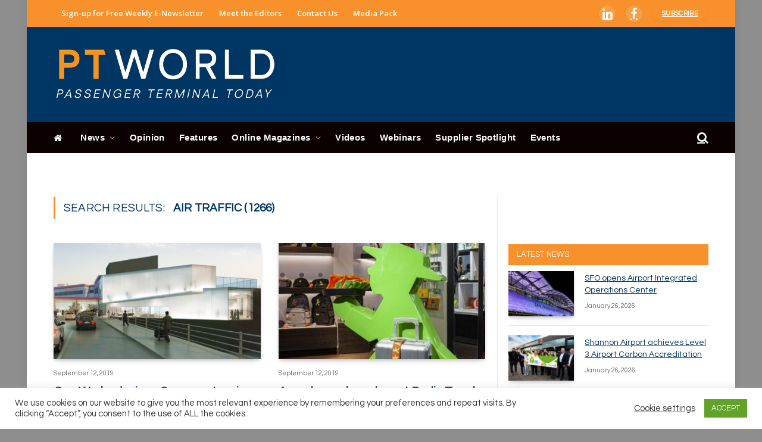

--- FILE ---
content_type: application/javascript
request_url: https://www.passengerterminaltoday.com/_Incapsula_Resource?SWJIYLWA=719d34d31c8e3a6e6fffd425f7e032f3&ns=1&cb=592906055
body_size: 19674
content:
var _0x0451=['\x77\x70\x37\x43\x76\x6b\x4d\x63\x77\x36\x41\x4b','\x77\x35\x6e\x43\x76\x56\x77\x43\x77\x37\x72\x44\x70\x38\x4f\x6d\x77\x6f\x50\x43\x6e\x52\x39\x63\x77\x70\x6c\x61','\x77\x34\x58\x44\x72\x58\x38\x3d','\x77\x72\x66\x43\x73\x38\x4f\x48','\x64\x45\x62\x44\x69\x46\x6b\x2f\x77\x34\x50\x43\x76\x6b\x67\x76\x55\x56\x52\x62\x77\x37\x51\x7a\x66\x42\x39\x2b\x54\x51\x48\x44\x6e\x4d\x4b\x71\x77\x6f\x46\x75\x62\x54\x48\x44\x68\x52\x55\x35\x4e\x73\x4b\x42\x51\x54\x55\x4b\x41\x41\x3d\x3d','\x77\x6f\x67\x38\x77\x71\x6e\x43\x69\x42\x7a\x43\x72\x42\x30\x3d','\x51\x38\x4f\x56\x77\x6f\x4d\x3d','\x46\x68\x46\x65\x45\x38\x4b\x61\x4f\x41\x3d\x3d','\x77\x36\x6f\x47\x58\x48\x37\x44\x74\x67\x44\x44\x6b\x67\x55\x3d','\x77\x72\x68\x7a\x77\x70\x4a\x71\x63\x73\x4f\x57\x46\x77\x3d\x3d','\x49\x4d\x4b\x66\x44\x38\x4b\x43\x77\x70\x6f\x5a\x56\x53\x59\x34','\x77\x6f\x33\x44\x71\x79\x4a\x35\x77\x34\x6c\x47\x77\x6f\x49\x3d','\x44\x73\x4b\x38\x77\x34\x55\x3d','\x44\x4d\x4b\x79\x77\x35\x52\x47\x61\x58\x5a\x53\x77\x36\x50\x43\x74\x77\x3d\x3d','\x77\x6f\x35\x62\x77\x34\x76\x43\x72\x73\x4b\x4d\x57\x44\x2f\x43\x6b\x68\x42\x65\x77\x71\x6b\x64\x53\x57\x73\x55\x77\x35\x2f\x44\x74\x51\x77\x3d','\x77\x71\x45\x34\x77\x71\x37\x43\x6e\x67\x3d\x3d','\x50\x48\x7a\x44\x74\x57\x4d\x31\x77\x34\x2f\x43\x71\x77\x3d\x3d','\x46\x52\x66\x43\x6a\x73\x4f\x46\x50\x68\x70\x36\x77\x6f\x4d\x2f\x77\x70\x6c\x6e\x77\x70\x48\x43\x69\x63\x4f\x62\x61\x51\x3d\x3d','\x53\x63\x4b\x66\x54\x30\x70\x48','\x77\x34\x4d\x63\x77\x70\x45\x7a\x77\x34\x50\x44\x6b\x77\x3d\x3d','\x58\x67\x7a\x44\x74\x67\x3d\x3d','\x77\x6f\x4c\x43\x73\x77\x73\x66\x77\x72\x76\x44\x76\x73\x4b\x51\x77\x70\x50\x44\x6a\x41\x34\x4a\x77\x6f\x73\x66\x77\x71\x67\x31\x4e\x32\x30\x3d','\x63\x47\x38\x74\x53\x63\x4f\x6e','\x65\x73\x4b\x6a\x77\x72\x31\x72\x77\x34\x4c\x43\x68\x41\x3d\x3d','\x54\x38\x4f\x6a\x52\x41\x3d\x3d','\x77\x72\x68\x30\x77\x70\x31\x72\x58\x4d\x4f\x4f','\x77\x72\x56\x66\x77\x35\x55\x3d','\x58\x38\x4f\x46\x77\x70\x63\x3d','\x77\x72\x62\x44\x75\x6d\x63\x3d','\x43\x73\x4f\x67\x77\x36\x41\x3d','\x54\x4d\x4f\x53\x77\x6f\x55\x5a\x77\x34\x38\x49','\x77\x71\x72\x43\x73\x77\x31\x50\x54\x63\x4f\x67','\x66\x79\x6f\x58','\x52\x4d\x4f\x6e\x65\x51\x3d\x3d','\x56\x53\x30\x5a','\x41\x63\x4b\x37\x77\x34\x4e\x64\x54\x32\x4d\x3d','\x57\x4d\x4b\x63\x56\x51\x3d\x3d','\x65\x77\x2f\x44\x70\x4d\x4b\x32\x4f\x38\x4f\x75','\x77\x36\x6b\x62\x62\x51\x3d\x3d','\x77\x37\x38\x75\x77\x37\x6b\x3d','\x53\x78\x4c\x44\x71\x77\x3d\x3d','\x57\x38\x4b\x38\x77\x70\x6f\x3d','\x4b\x63\x4f\x4f\x77\x34\x48\x43\x6a\x73\x4b\x48\x77\x37\x6f\x3d','\x77\x71\x31\x47\x77\x34\x34\x3d','\x77\x34\x4d\x69\x55\x41\x3d\x3d','\x77\x70\x78\x61\x77\x37\x66\x44\x68\x63\x4f\x62\x77\x72\x2f\x44\x72\x51\x52\x64\x46\x41\x3d\x3d','\x47\x38\x4f\x63\x50\x4d\x4f\x78\x77\x72\x30\x47\x77\x70\x6f\x78\x46\x73\x4b\x4b','\x77\x34\x34\x37\x57\x7a\x5a\x63\x77\x6f\x55\x3d','\x77\x35\x74\x79\x64\x41\x3d\x3d','\x59\x53\x72\x44\x6c\x67\x3d\x3d','\x56\x38\x4b\x66\x77\x72\x63\x3d','\x63\x73\x4b\x4b\x56\x77\x3d\x3d','\x77\x71\x50\x43\x69\x73\x4b\x74','\x41\x68\x42\x52\x42\x63\x4b\x30\x4f\x77\x3d\x3d','\x4e\x30\x50\x44\x71\x77\x3d\x3d','\x54\x4d\x4f\x53\x77\x6f\x55\x5a\x77\x34\x30\x54\x77\x71\x54\x43\x69\x73\x4b\x36\x56\x51\x3d\x3d','\x57\x4d\x4b\x4a\x77\x70\x39\x64\x77\x34\x62\x43\x74\x73\x4b\x67\x49\x4d\x4f\x44\x77\x71\x64\x78\x77\x35\x50\x44\x74\x57\x6f\x47\x52\x48\x4c\x43\x67\x6a\x72\x44\x6e\x46\x34\x66\x52\x6a\x62\x43\x6a\x63\x4b\x70\x77\x70\x48\x43\x6a\x63\x4f\x6a\x47\x73\x4b\x70\x59\x63\x4b\x39\x45\x6e\x4e\x58\x48\x73\x4b\x6a\x46\x38\x4b\x42\x77\x71\x6a\x44\x6d\x63\x4f\x4b\x5a\x41\x34\x50\x77\x36\x73\x48\x77\x37\x63\x45\x77\x35\x55\x2f\x77\x6f\x51\x70\x4f\x38\x4f\x42\x41\x4d\x4b\x37\x77\x70\x37\x44\x71\x63\x4b\x49\x77\x36\x45\x5a\x77\x36\x45\x3d','\x77\x37\x6a\x44\x74\x45\x6f\x3d','\x59\x79\x73\x6c','\x77\x37\x76\x43\x76\x55\x73\x43\x77\x37\x63\x3d','\x61\x7a\x77\x57\x77\x35\x2f\x43\x76\x63\x4b\x57','\x77\x37\x4c\x44\x6e\x47\x76\x43\x74\x4d\x4b\x48\x77\x35\x45\x34\x77\x71\x33\x43\x69\x46\x49\x72\x77\x6f\x33\x43\x68\x51\x38\x3d','\x59\x48\x41\x75\x53\x38\x4f\x36\x51\x67\x3d\x3d','\x54\x73\x4f\x47\x77\x6f\x30\x71\x77\x70\x30\x3d','\x4e\x6b\x44\x44\x68\x41\x3d\x3d','\x4e\x33\x7a\x44\x72\x31\x41\x6f\x77\x34\x6f\x3d','\x77\x71\x7a\x44\x75\x45\x34\x33\x77\x6f\x46\x46','\x63\x4d\x4b\x6c\x77\x72\x68\x38\x77\x37\x76\x43\x76\x38\x4b\x42','\x4b\x47\x7a\x44\x6f\x30\x51\x6f\x77\x35\x41\x3d','\x63\x4d\x4b\x6c\x77\x34\x77\x3d','\x64\x4d\x4f\x32\x77\x36\x4e\x51\x77\x37\x76\x43\x6b\x38\x4f\x6f','\x77\x72\x6b\x79\x77\x36\x49\x46\x77\x70\x64\x62','\x77\x34\x37\x43\x71\x6b\x6f\x58','\x4c\x44\x46\x44\x77\x36\x30\x35\x77\x70\x63\x3d','\x45\x73\x4f\x33\x77\x36\x49\x3d','\x59\x32\x58\x43\x73\x41\x63\x67\x77\x70\x50\x44\x75\x45\x64\x6f\x51\x51\x42\x34\x77\x70\x63\x71\x50\x6b\x4e\x33\x42\x68\x37\x43\x6a\x73\x4f\x70\x77\x36\x4d\x4a\x55\x46\x50\x44\x6f\x48\x46\x44\x43\x38\x4b\x49\x56\x33\x64\x59\x52\x73\x4b\x74\x46\x47\x6a\x44\x6e\x52\x34\x4a\x77\x35\x6b\x72\x77\x70\x44\x44\x73\x38\x4f\x54\x62\x7a\x70\x31\x77\x70\x67\x3d','\x62\x73\x4b\x6e\x77\x34\x4c\x44\x6e\x32\x34\x3d','\x50\x38\x4f\x43\x45\x51\x3d\x3d','\x77\x35\x77\x43\x77\x6f\x50\x44\x75\x4d\x4b\x72\x65\x56\x72\x43\x6b\x57\x34\x71\x77\x36\x31\x4a\x63\x58\x46\x52\x77\x70\x58\x44\x72\x52\x77\x6a\x4b\x63\x4b\x4e\x77\x37\x58\x44\x6d\x52\x54\x44\x72\x69\x49\x30\x77\x37\x76\x43\x76\x53\x2f\x44\x74\x4d\x4f\x2f\x61\x73\x4f\x62\x77\x37\x2f\x44\x6d\x4d\x4f\x69\x77\x35\x66\x43\x70\x4d\x4b\x34','\x77\x71\x4c\x43\x6a\x63\x4f\x55','\x56\x73\x4b\x4b\x54\x55\x52\x48\x56\x41\x3d\x3d','\x77\x72\x4c\x43\x69\x6b\x49\x3d','\x58\x38\x4b\x6c\x51\x67\x3d\x3d','\x56\x4d\x4b\x68\x77\x34\x6f\x3d','\x77\x72\x62\x43\x6c\x33\x45\x3d','\x65\x73\x4f\x59\x77\x72\x41\x3d','\x57\x38\x4b\x38\x5a\x67\x3d\x3d','\x5a\x38\x4b\x69\x77\x72\x62\x44\x73\x73\x4b\x66\x4e\x77\x3d\x3d','\x77\x35\x4e\x57\x77\x37\x2f\x44\x6b\x4d\x4f\x39\x77\x71\x50\x44\x76\x56\x77\x3d','\x4d\x63\x4b\x6b\x77\x70\x4d\x3d','\x77\x72\x38\x34\x77\x36\x55\x4d','\x58\x38\x4b\x2b\x77\x70\x34\x3d','\x55\x51\x6a\x44\x73\x67\x3d\x3d','\x58\x73\x4f\x6c\x55\x4d\x4b\x45\x77\x6f\x41\x37','\x77\x71\x54\x43\x70\x46\x59\x3d','\x77\x70\x59\x73\x77\x72\x6a\x43\x69\x41\x6e\x43\x75\x51\x3d\x3d','\x77\x34\x55\x41\x64\x51\x3d\x3d','\x4e\x4d\x4f\x5a\x55\x41\x3d\x3d','\x77\x70\x62\x43\x68\x44\x4e\x49\x65\x4d\x4f\x35\x77\x34\x6a\x43\x71\x67\x3d\x3d','\x77\x36\x59\x32\x77\x34\x49\x3d','\x4d\x52\x64\x37','\x58\x73\x4b\x75\x77\x72\x39\x33\x43\x30\x73\x3d','\x77\x35\x7a\x44\x74\x57\x76\x44\x6f\x77\x3d\x3d','\x77\x71\x6f\x5a\x77\x34\x55\x3d','\x51\x46\x6e\x43\x70\x4d\x4f\x66\x45\x67\x3d\x3d','\x77\x6f\x48\x43\x75\x38\x4b\x6f\x77\x71\x67\x38\x66\x51\x3d\x3d','\x63\x44\x59\x47','\x77\x36\x6a\x43\x70\x38\x4f\x76\x61\x47\x6b\x30\x46\x30\x78\x68\x57\x6a\x38\x79\x55\x41\x35\x77\x77\x36\x6e\x43\x6a\x38\x4b\x6e\x77\x6f\x59\x66\x77\x71\x63\x6e\x77\x36\x6e\x44\x69\x38\x4b\x2b\x52\x4d\x4b\x44\x77\x71\x4e\x4f\x66\x73\x4b\x39\x77\x72\x58\x43\x70\x4d\x4f\x5a\x4a\x4d\x4f\x52\x77\x37\x52\x7a\x42\x55\x49\x3d','\x77\x35\x31\x5a\x48\x77\x3d\x3d','\x77\x37\x6f\x38\x77\x35\x7a\x43\x6a\x63\x4f\x6f\x77\x71\x67\x3d','\x77\x36\x58\x44\x72\x32\x38\x3d','\x65\x77\x2f\x44\x70\x4d\x4b\x32\x4f\x63\x4f\x31\x63\x63\x4f\x63\x43\x41\x77\x3d','\x41\x68\x42\x52\x42\x63\x4b\x32\x49\x45\x6f\x65\x77\x37\x66\x43\x73\x77\x3d\x3d','\x45\x63\x4b\x6d\x77\x34\x30\x3d','\x77\x6f\x58\x43\x71\x6c\x74\x62\x77\x37\x51\x34\x77\x6f\x44\x44\x71\x77\x3d\x3d','\x77\x71\x54\x43\x67\x69\x6b\x3d','\x41\x63\x4b\x37\x77\x34\x4e\x64\x54\x58\x68\x43\x77\x36\x6e\x43\x68\x4d\x4b\x75','\x53\x4d\x4f\x49\x61\x63\x4f\x2f\x77\x34\x38\x56\x77\x34\x67\x6f\x59\x4d\x4b\x43\x48\x58\x46\x58\x77\x34\x4e\x35\x77\x72\x49\x6e','\x64\x4d\x4b\x7a\x54\x47\x6e\x44\x69\x51\x3d\x3d','\x77\x72\x6c\x6f\x77\x71\x55\x3d','\x44\x38\x4f\x37\x48\x4d\x4f\x75\x49\x4d\x4f\x68','\x77\x37\x37\x43\x72\x6b\x30\x47','\x49\x4d\x4f\x79\x54\x63\x4b\x36\x63\x43\x33\x44\x6f\x51\x3d\x3d','\x56\x4d\x4b\x78\x77\x71\x38\x3d','\x77\x35\x78\x7a\x42\x38\x4b\x78\x77\x71\x4c\x43\x6a\x4d\x4b\x6b','\x77\x6f\x68\x66\x77\x37\x6f\x3d','\x77\x70\x46\x44\x77\x35\x6f\x3d','\x41\x6e\x6b\x55\x77\x36\x4c\x43\x74\x63\x4b\x50\x77\x34\x78\x61\x53\x73\x4f\x6d','\x77\x6f\x42\x39\x77\x70\x48\x44\x67\x6b\x50\x43\x68\x58\x49\x53\x77\x36\x4a\x77\x77\x70\x45\x3d','\x64\x38\x4f\x38\x59\x73\x4b\x42\x77\x6f\x4a\x2b\x77\x6f\x48\x43\x72\x31\x7a\x43\x76\x6a\x66\x44\x75\x4d\x4f\x72\x44\x42\x35\x6b\x53\x38\x4b\x64\x5a\x63\x4f\x54\x77\x6f\x62\x43\x6a\x4d\x4b\x55\x5a\x58\x7a\x43\x75\x4d\x4f\x2b\x77\x71\x38\x2f\x61\x46\x6e\x43\x69\x77\x44\x43\x74\x73\x4b\x73\x77\x36\x6e\x43\x6d\x73\x4b\x62\x41\x63\x4b\x51','\x53\x67\x37\x44\x73\x6b\x4d\x4f\x4d\x41\x3d\x3d','\x77\x36\x51\x4d\x77\x36\x73\x3d','\x59\x6d\x6b\x69','\x49\x53\x4a\x4f','\x77\x35\x76\x43\x75\x56\x6f\x3d','\x59\x44\x6e\x44\x73\x56\x59\x6f\x77\x34\x72\x44\x73\x78\x51\x3d','\x77\x6f\x70\x44\x77\x34\x73\x3d','\x45\x67\x31\x53\x42\x4d\x4b\x42\x50\x51\x3d\x3d','\x64\x38\x4b\x38\x77\x6f\x55\x3d','\x52\x73\x4f\x64\x51\x51\x3d\x3d','\x46\x57\x2f\x44\x73\x41\x3d\x3d','\x51\x38\x4f\x34\x77\x71\x30\x3d','\x65\x73\x4f\x41\x77\x71\x45\x3d','\x61\x63\x4f\x43\x77\x72\x4d\x3d','\x56\x63\x4b\x4f\x53\x41\x3d\x3d','\x43\x73\x4f\x65\x77\x35\x34\x3d','\x56\x57\x2f\x43\x70\x67\x3d\x3d','\x77\x6f\x4c\x44\x6f\x53\x4a\x74\x77\x35\x4a\x43','\x5a\x41\x58\x44\x6e\x67\x3d\x3d','\x77\x70\x4c\x43\x71\x6d\x5a\x63\x77\x37\x49\x6a\x77\x70\x76\x44\x72\x38\x4b\x48\x77\x34\x44\x44\x72\x77\x3d\x3d','\x77\x35\x39\x7a\x45\x63\x4b\x51\x77\x71\x7a\x43\x68\x73\x4b\x6b\x77\x71\x67\x3d','\x5a\x4d\x4b\x73\x54\x6e\x50\x44\x69\x63\x4f\x79\x58\x47\x66\x44\x73\x38\x4b\x53\x50\x51\x3d\x3d','\x47\x4d\x4f\x72\x48\x4d\x4f\x6f\x4d\x38\x4f\x30\x77\x6f\x44\x44\x76\x51\x3d\x3d','\x62\x41\x37\x44\x72\x77\x3d\x3d','\x41\x4d\x4b\x31\x43\x51\x3d\x3d','\x77\x35\x6b\x41\x77\x35\x63\x3d','\x58\x73\x4f\x49\x56\x51\x3d\x3d','\x48\x33\x6a\x44\x74\x56\x49\x3d','\x77\x71\x37\x43\x76\x68\x68\x70\x5a\x63\x4f\x35\x77\x35\x73\x3d','\x77\x70\x50\x43\x6c\x38\x4f\x47','\x4b\x73\x4b\x76\x77\x71\x77\x4d\x77\x72\x54\x44\x71\x38\x4b\x6c\x77\x37\x66\x44\x6b\x57\x66\x44\x6c\x4d\x4f\x65\x77\x36\x4e\x41\x57\x63\x4b\x4c\x77\x34\x6e\x44\x70\x68\x50\x44\x75\x73\x4b\x4d\x77\x35\x76\x43\x69\x48\x48\x43\x72\x63\x4b\x2b\x62\x69\x78\x2b\x64\x4d\x4b\x66\x4a\x73\x4b\x7a\x4a\x58\x4a\x61\x77\x34\x6a\x44\x73\x73\x4b\x79\x77\x72\x59\x3d','\x77\x70\x66\x43\x68\x73\x4f\x49','\x77\x37\x68\x63\x4b\x51\x3d\x3d','\x77\x70\x33\x43\x6f\x47\x5a\x49\x77\x37\x49\x35','\x77\x70\x4e\x2b\x77\x37\x30\x3d','\x65\x4d\x4b\x79\x77\x72\x72\x44\x70\x73\x4b\x66\x4c\x51\x3d\x3d','\x47\x63\x4f\x32\x46\x38\x4f\x75\x49\x4d\x4f\x67','\x4f\x4d\x4f\x61\x53\x67\x3d\x3d','\x77\x34\x45\x50\x77\x35\x41\x3d','\x77\x35\x64\x7a\x48\x63\x4b\x43\x77\x72\x2f\x43\x69\x51\x3d\x3d','\x64\x53\x2f\x44\x6d\x41\x3d\x3d','\x77\x72\x6a\x43\x75\x55\x67\x3d','\x77\x36\x5a\x6f\x77\x6f\x35\x73\x65\x41\x3d\x3d','\x46\x4d\x4f\x52\x4d\x38\x4f\x6b\x77\x6f\x6f\x42','\x77\x36\x37\x43\x67\x46\x55\x3d','\x77\x36\x67\x78\x77\x36\x30\x4f\x77\x70\x42\x57','\x77\x70\x68\x33\x77\x72\x6a\x44\x71\x47\x50\x43\x76\x67\x3d\x3d','\x42\x73\x4f\x54\x57\x77\x3d\x3d','\x77\x34\x62\x43\x6d\x6b\x64\x31\x4e\x30\x63\x3d','\x46\x78\x6c\x63\x41\x73\x4b\x51','\x62\x51\x6e\x44\x6f\x63\x4b\x68\x48\x4d\x4f\x7a\x65\x38\x4f\x63\x4c\x51\x3d\x3d','\x56\x54\x77\x66\x77\x37\x33\x43\x73\x63\x4b\x4f','\x42\x4d\x4f\x41\x53\x77\x3d\x3d','\x66\x53\x37\x44\x73\x51\x3d\x3d','\x45\x73\x4f\x50\x77\x6f\x6f\x50\x77\x36\x73\x61\x77\x71\x6e\x43\x67\x63\x4b\x65\x52\x51\x3d\x3d','\x54\x4d\x4b\x78\x77\x70\x6b\x3d','\x64\x41\x4c\x44\x71\x38\x4b\x6a\x44\x73\x4f\x79','\x56\x57\x54\x43\x75\x67\x3d\x3d','\x77\x35\x5a\x62\x77\x35\x33\x43\x72\x63\x4b\x45','\x66\x73\x4f\x55\x52\x67\x3d\x3d','\x4c\x38\x4f\x4b\x43\x67\x3d\x3d','\x77\x34\x68\x76\x64\x56\x41\x70\x63\x7a\x33\x44\x70\x67\x3d\x3d','\x55\x63\x4f\x54\x77\x6f\x38\x6b\x77\x70\x30\x55','\x77\x36\x74\x58\x56\x41\x3d\x3d','\x77\x34\x6c\x78\x77\x72\x66\x44\x6f\x58\x6e\x43\x75\x58\x4a\x41\x77\x36\x35\x6f\x77\x70\x63\x2f\x56\x30\x42\x51\x50\x51\x3d\x3d','\x77\x34\x44\x44\x70\x58\x62\x44\x72\x4d\x4b\x61\x77\x35\x63\x3d','\x77\x35\x78\x33\x47\x77\x3d\x3d','\x77\x71\x78\x32\x77\x36\x49\x3d','\x64\x4d\x4b\x4a\x77\x70\x6f\x3d','\x64\x38\x4b\x76\x56\x57\x66\x44\x6c\x4d\x4f\x75\x64\x6d\x48\x44\x76\x38\x4b\x4a\x4b\x6e\x76\x43\x68\x53\x4a\x51\x52\x68\x45\x3d','\x77\x35\x59\x6c\x77\x36\x76\x43\x68\x30\x6e\x43\x74\x30\x72\x44\x74\x63\x4f\x42','\x43\x38\x4f\x45\x4d\x63\x4f\x71\x77\x6f\x6f\x3d','\x5a\x38\x4f\x39\x77\x37\x41\x3d','\x44\x73\x4b\x32\x77\x34\x78\x49\x65\x6e\x38\x3d','\x57\x51\x33\x44\x71\x45\x38\x4f\x4f\x32\x6c\x75\x77\x71\x74\x38\x46\x67\x3d\x3d','\x77\x72\x4a\x79\x77\x70\x68\x38\x5a\x63\x4f\x31\x46\x41\x3d\x3d','\x64\x63\x4b\x75\x77\x72\x4a\x2b\x77\x37\x66\x43\x6d\x41\x3d\x3d','\x56\x4d\x4f\x77\x77\x34\x73\x3d','\x49\x38\x4f\x37\x54\x4d\x4b\x4a\x63\x43\x37\x44\x6d\x7a\x7a\x44\x6f\x63\x4b\x47\x77\x37\x58\x43\x67\x63\x4b\x46\x77\x70\x30\x56\x4b\x4d\x4b\x74\x61\x51\x4a\x6e\x43\x43\x52\x76\x4c\x38\x4b\x65\x77\x72\x4c\x44\x6e\x73\x4b\x34\x77\x70\x42\x6b\x52\x79\x56\x77\x77\x37\x70\x36\x66\x77\x3d\x3d','\x77\x34\x45\x70\x57\x41\x3d\x3d','\x4d\x44\x68\x59\x77\x36\x30\x6b\x77\x70\x46\x73','\x77\x36\x52\x49\x77\x70\x59\x4a\x77\x35\x4c\x44\x72\x69\x6e\x43\x74\x54\x67\x3d','\x5a\x38\x4b\x6e\x77\x72\x6a\x44\x71\x4d\x4b\x66','\x53\x73\x4b\x4e\x77\x71\x41\x3d','\x77\x71\x72\x44\x6f\x30\x67\x68\x77\x70\x4e\x65\x77\x70\x4c\x44\x6b\x55\x51\x3d','\x77\x71\x2f\x43\x73\x67\x42\x59\x59\x73\x4f\x31\x77\x35\x50\x43\x72\x4d\x4b\x54\x77\x71\x30\x30\x43\x73\x4b\x42\x77\x34\x58\x44\x74\x38\x4b\x56\x57\x51\x68\x37\x59\x42\x59\x3d','\x77\x71\x35\x50\x77\x36\x4d\x3d','\x4b\x47\x6e\x44\x72\x56\x34\x6f','\x77\x70\x4e\x58\x77\x37\x6a\x44\x6b\x4d\x4f\x73\x77\x72\x67\x3d','\x77\x71\x59\x6e\x77\x36\x41\x4c\x77\x70\x63\x3d','\x77\x71\x2f\x44\x6f\x6c\x77\x3d','\x77\x36\x59\x31\x77\x34\x66\x43\x6a\x63\x4f\x31\x77\x71\x35\x55','\x77\x70\x33\x43\x6c\x55\x70\x38\x4b\x6b\x4e\x64\x77\x34\x59\x3d','\x44\x73\x4f\x4a\x77\x72\x66\x43\x72\x54\x74\x66\x77\x37\x49\x4f\x77\x34\x66\x44\x70\x54\x55\x46','\x77\x34\x51\x39\x58\x69\x46\x6c\x77\x72\x37\x43\x72\x77\x3d\x3d','\x77\x71\x55\x69\x77\x37\x38\x4b','\x77\x71\x4e\x61\x77\x6f\x30\x3d','\x77\x70\x37\x44\x71\x44\x6c\x74\x77\x34\x39\x45\x77\x70\x51\x3d','\x77\x34\x72\x43\x6f\x30\x77\x45\x77\x36\x66\x44\x72\x4d\x4f\x38\x77\x6f\x72\x43\x67\x41\x59\x45\x77\x6f\x64\x43\x77\x71\x46\x6b\x49\x6a\x54\x43\x74\x68\x66\x43\x67\x57\x74\x56\x77\x71\x6c\x41\x51\x38\x4f\x52\x4e\x32\x46\x32\x77\x6f\x6e\x43\x6f\x69\x7a\x43\x68\x63\x4b\x67','\x77\x34\x72\x43\x6f\x30\x77\x45\x77\x36\x66\x44\x72\x4d\x4f\x51','\x77\x35\x62\x43\x71\x6c\x63\x45\x77\x37\x72\x44\x71\x67\x3d\x3d','\x65\x38\x4b\x38\x77\x70\x77\x3d','\x77\x70\x42\x5a\x77\x35\x34\x3d','\x41\x67\x4a\x6a','\x54\x63\x4f\x61\x77\x70\x51\x6b\x77\x6f\x41\x53\x77\x71\x39\x68\x41\x4d\x4f\x48\x43\x4d\x4f\x42\x5a\x31\x2f\x43\x6d\x56\x48\x43\x6e\x55\x35\x38\x4e\x78\x30\x3d','\x77\x6f\x58\x43\x69\x63\x4b\x46','\x58\x38\x4f\x57\x77\x70\x45\x4d\x77\x36\x63\x53\x77\x70\x2f\x43\x69\x73\x4b\x44\x56\x63\x4f\x39\x77\x34\x64\x71\x77\x37\x48\x44\x74\x73\x4f\x56\x77\x72\x37\x44\x6a\x63\x4f\x58\x77\x72\x35\x35\x77\x35\x46\x6d\x52\x67\x6c\x73','\x77\x6f\x6b\x38\x77\x72\x54\x43\x6e\x41\x6e\x43\x6f\x77\x3d\x3d','\x62\x38\x4b\x66\x77\x35\x30\x3d','\x77\x72\x33\x43\x71\x57\x6f\x3d','\x77\x6f\x76\x43\x6b\x46\x4e\x2b\x4c\x55\x78\x76\x77\x34\x62\x44\x67\x67\x2f\x43\x74\x67\x3d\x3d','\x77\x70\x66\x43\x73\x47\x5a\x4d\x77\x37\x49\x34\x77\x6f\x48\x44\x6f\x67\x3d\x3d','\x77\x35\x63\x2f\x77\x6f\x34\x3d','\x4a\x44\x46\x62\x77\x36\x4d\x75\x77\x70\x70\x4c\x77\x34\x6e\x43\x6c\x48\x59\x3d','\x77\x34\x6c\x7a\x51\x31\x59\x61\x66\x54\x62\x44\x72\x38\x4b\x71','\x77\x70\x6e\x43\x72\x6c\x49\x62','\x77\x71\x45\x32\x77\x36\x34\x4f\x77\x6f\x5a\x48','\x77\x72\x44\x43\x70\x4d\x4f\x58\x77\x36\x77\x3d','\x65\x63\x4b\x34\x77\x72\x62\x44\x71\x4d\x4b\x48\x49\x41\x3d\x3d','\x59\x38\x4b\x6d\x55\x32\x76\x44\x69\x63\x4f\x76\x57\x51\x3d\x3d','\x51\x38\x4f\x66\x77\x6f\x6f\x4d\x77\x37\x6f\x55','\x56\x4d\x4b\x79\x77\x36\x30\x3d','\x5a\x73\x4b\x6e\x53\x77\x3d\x3d','\x56\x4d\x4f\x39\x77\x34\x51\x3d','\x77\x72\x4c\x43\x6d\x57\x55\x3d','\x77\x34\x7a\x43\x70\x6d\x6c\x42\x77\x36\x67\x2b\x77\x70\x72\x43\x72\x4d\x4b\x57\x77\x35\x6e\x44\x76\x4d\x4b\x32\x77\x72\x62\x44\x73\x46\x35\x61','\x57\x38\x4f\x56\x77\x72\x63\x66\x77\x37\x77\x56\x77\x71\x37\x43\x69\x41\x3d\x3d','\x41\x73\x4b\x6e\x43\x51\x3d\x3d','\x77\x37\x77\x32\x77\x35\x76\x43\x68\x41\x3d\x3d','\x51\x63\x4f\x62\x77\x70\x49\x43\x77\x36\x6b\x64\x77\x72\x54\x43\x67\x4d\x4b\x4a','\x77\x72\x48\x44\x72\x46\x6f\x74\x77\x70\x4a\x57\x77\x6f\x6a\x44\x6d\x31\x49\x78\x47\x38\x4b\x41\x63\x4d\x4f\x51\x77\x6f\x51\x69','\x77\x35\x73\x79\x56\x6a\x46\x34','\x54\x7a\x77\x66\x77\x37\x37\x43\x71\x73\x4b\x55','\x65\x73\x4b\x32\x77\x71\x4c\x44\x71\x4d\x4b\x4d\x4a\x45\x4c\x44\x68\x41\x45\x58\x51\x6b\x35\x47\x4c\x69\x6f\x2f\x77\x37\x59\x3d','\x59\x73\x4b\x32\x77\x72\x6a\x44\x74\x4d\x4b\x4f','\x65\x4d\x4b\x37\x77\x71\x78\x58\x77\x36\x4c\x43\x6e\x63\x4b\x43','\x77\x72\x56\x39\x77\x6f\x70\x77\x65\x73\x4f\x62\x42\x73\x4b\x5a\x77\x72\x6a\x44\x6b\x51\x4d\x76\x61\x43\x41\x74\x58\x44\x68\x6f\x63\x46\x38\x61\x77\x36\x30\x4a\x77\x72\x33\x43\x71\x73\x4b\x6c\x77\x6f\x41\x3d','\x77\x34\x70\x68\x53\x6c\x45\x2b','\x51\x4d\x4b\x45\x77\x71\x30\x3d','\x77\x72\x48\x44\x72\x46\x6f\x74\x77\x70\x4a\x57\x77\x6f\x6a\x44\x6d\x31\x49\x78\x48\x63\x4b\x4a\x66\x38\x4f\x41\x77\x6f\x30\x2f\x66\x63\x4f\x62','\x77\x71\x6e\x44\x72\x45\x41\x78\x77\x70\x41\x3d','\x51\x73\x4b\x6e\x77\x72\x42\x6b\x47\x55\x77\x6e\x50\x51\x3d\x3d','\x44\x78\x6c\x47\x48\x73\x4b\x53\x4c\x6c\x6f\x55\x77\x34\x54\x44\x71\x63\x4f\x57\x4d\x79\x4e\x6a\x77\x72\x33\x44\x6a\x38\x4b\x58\x77\x35\x52\x6b','\x77\x72\x50\x43\x70\x4d\x4f\x47\x77\x37\x7a\x43\x75\x38\x4f\x4c\x61\x73\x4f\x6b\x77\x36\x59\x3d','\x4a\x63\x4b\x64\x43\x73\x4b\x54\x77\x70\x6f\x66\x53\x53\x34\x3d','\x77\x37\x34\x46\x53\x6d\x7a\x44\x73\x67\x76\x44\x6f\x78\x51\x44\x57\x38\x4b\x75\x77\x34\x46\x2f\x77\x72\x78\x48\x66\x54\x73\x3d','\x77\x70\x51\x30\x77\x37\x67\x4c\x77\x70\x56\x57\x77\x70\x50\x44\x76\x63\x4b\x42\x77\x37\x78\x67\x77\x34\x73\x30','\x42\x38\x4b\x72\x77\x34\x74\x63\x65\x6d\x51\x3d','\x61\x73\x4b\x79\x77\x34\x7a\x44\x6e\x58\x50\x44\x6a\x6c\x44\x44\x72\x69\x55\x3d','\x77\x70\x54\x43\x76\x57\x46\x63\x77\x37\x49\x69','\x58\x6c\x76\x43\x76\x73\x4f\x66\x42\x56\x34\x48\x77\x6f\x4d\x3d','\x77\x34\x6f\x42\x77\x70\x59\x6e\x77\x34\x50\x44\x69\x41\x3d\x3d','\x55\x63\x4b\x71\x77\x72\x31\x38\x4c\x30\x73\x30\x50\x69\x6a\x43\x6b\x6b\x59\x3d','\x5a\x46\x50\x43\x76\x38\x4f\x4e\x48\x31\x6b\x3d','\x77\x72\x68\x30\x77\x6f\x35\x32\x63\x4d\x4f\x66','\x53\x4d\x4f\x6f\x57\x38\x4b\x45\x77\x6f\x41\x36','\x66\x73\x4b\x69\x54\x6d\x54\x44\x6d\x4d\x4f\x34','\x50\x6d\x48\x44\x71\x45\x51\x6f\x77\x35\x45\x3d','\x50\x4d\x4f\x6e\x58\x4d\x4b\x63\x65\x41\x3d\x3d','\x77\x34\x41\x4a\x77\x6f\x30\x3d','\x77\x71\x7a\x43\x6f\x77\x56\x4f\x65\x4d\x4f\x6e','\x55\x77\x72\x44\x6e\x4d\x4f\x59\x66\x41\x38\x3d','\x77\x6f\x6a\x43\x70\x73\x4b\x76\x77\x72\x77\x38\x5a\x67\x3d\x3d','\x65\x4d\x4b\x38\x77\x72\x6c\x71\x77\x36\x7a\x43\x6e\x63\x4b\x4f\x48\x63\x4f\x6e','\x77\x72\x56\x4d\x77\x34\x34\x47\x77\x70\x54\x44\x6f\x51\x3d\x3d','\x43\x4d\x4f\x42\x4f\x38\x4f\x6c\x77\x70\x63\x48\x77\x72\x6f\x78\x49\x63\x4b\x58\x52\x6d\x67\x3d','\x77\x6f\x44\x44\x6b\x6b\x49\x74\x77\x70\x4a\x66\x77\x6f\x6a\x44\x6d\x55\x46\x74\x43\x41\x3d\x3d','\x77\x34\x6e\x44\x75\x48\x48\x44\x75\x4d\x4b\x61\x77\x34\x77\x3d','\x53\x38\x4f\x56\x77\x6f\x6b\x71\x77\x37\x73\x49\x77\x71\x2f\x43\x67\x73\x4b\x61\x56\x63\x4b\x70\x77\x34\x74\x6c','\x77\x72\x52\x62\x77\x34\x6f\x30\x77\x70\x58\x44\x70\x6e\x62\x43\x70\x47\x72\x43\x70\x63\x4b\x59\x53\x45\x54\x43\x68\x6a\x62\x44\x71\x38\x4b\x48\x77\x71\x56\x62\x43\x63\x4f\x5a\x77\x34\x50\x43\x72\x77\x3d\x3d','\x65\x4d\x4b\x76\x77\x34\x66\x44\x68\x57\x37\x44\x69\x51\x3d\x3d','\x63\x4d\x4f\x70\x77\x6f\x45\x48\x77\x36\x73\x53\x77\x71\x6e\x43\x6d\x73\x4b\x57\x66\x73\x4b\x4a\x77\x36\x42\x4f\x77\x34\x44\x44\x69\x73\x4f\x66\x77\x71\x6e\x43\x67\x73\x4f\x41\x77\x71\x78\x39\x77\x34\x38\x3d','\x57\x4d\x4f\x4f\x77\x6f\x67\x77\x77\x70\x30\x50','\x48\x4d\x4f\x62\x50\x73\x4f\x32\x77\x70\x4d\x4d\x77\x70\x41\x67\x65\x63\x4b\x68\x65\x6e\x6f\x41\x77\x35\x30\x75\x77\x72\x78\x37\x41\x73\x4f\x32\x63\x73\x4b\x4f\x77\x71\x6b\x63\x77\x35\x67\x34\x77\x72\x6b\x74\x77\x70\x33\x43\x75\x6d\x34\x3d','\x52\x52\x50\x44\x6b\x38\x4f\x4b\x65\x68\x55\x3d','\x48\x77\x74\x61\x77\x36\x38\x76\x77\x70\x74\x74\x77\x35\x6e\x43\x6b\x6e\x62\x43\x71\x38\x4f\x61\x4f\x51\x31\x70\x77\x35\x33\x43\x6f\x68\x6a\x43\x68\x63\x4f\x58\x77\x36\x6b\x3d','\x48\x4d\x4f\x62\x50\x73\x4f\x32\x77\x70\x4d\x4d\x77\x70\x41\x67\x65\x63\x4f\x61\x52\x6d\x6b\x47\x77\x36\x41\x72\x77\x72\x31\x32\x48\x73\x4f\x31\x62\x4d\x4b\x77\x77\x71\x6b\x4b\x77\x35\x34\x2b\x77\x72\x6b\x2f\x77\x71\x72\x43\x71\x6d\x50\x44\x71\x69\x45\x6c\x77\x71\x58\x43\x6e\x38\x4f\x76\x55\x51\x3d\x3d','\x77\x36\x73\x52\x56\x6e\x6a\x44\x72\x78\x59\x3d','\x52\x73\x4b\x77\x77\x34\x5a\x4d\x55\x58\x5a\x56\x77\x36\x6a\x43\x72\x38\x4b\x38\x77\x70\x6a\x44\x6c\x58\x7a\x43\x74\x73\x4f\x4e\x65\x77\x66\x44\x6a\x4d\x4f\x68\x77\x72\x72\x44\x69\x73\x4b\x37\x48\x31\x46\x31\x77\x36\x68\x4a\x62\x67\x3d\x3d','\x4f\x73\x4f\x55\x77\x34\x2f\x43\x6e\x38\x4b\x6a\x77\x37\x33\x44\x70\x77\x4c\x44\x70\x73\x4f\x48\x77\x70\x6e\x43\x6e\x56\x63\x34\x77\x34\x45\x3d','\x58\x43\x45\x59\x77\x36\x6e\x43\x73\x63\x4b\x56','\x77\x71\x4d\x79\x77\x37\x34\x52\x77\x6f\x70\x63\x77\x71\x55\x3d','\x77\x72\x6a\x44\x6f\x55\x4d\x6d\x77\x70\x52\x62\x77\x35\x4c\x44\x68\x6b\x56\x75\x47\x4d\x4b\x4d\x62\x4d\x4f\x52','\x77\x70\x70\x4b\x77\x37\x2f\x44\x68\x4d\x4f\x73\x77\x71\x4d\x3d','\x55\x67\x37\x44\x69\x38\x4f\x4d\x5a\x78\x51\x75','\x77\x70\x68\x65\x77\x37\x6e\x44\x6c\x63\x4f\x35\x77\x72\x7a\x43\x70\x78\x46\x75\x44\x38\x4f\x2f\x59\x48\x68\x32','\x58\x38\x4f\x49\x77\x6f\x73\x49\x77\x36\x73\x50\x77\x72\x4d\x3d','\x62\x6a\x77\x54\x77\x35\x76\x43\x74\x73\x4b\x56\x77\x35\x74\x53\x57\x38\x4b\x33\x66\x51\x3d\x3d','\x77\x72\x41\x76\x77\x36\x55\x52\x77\x70\x64\x41','\x55\x67\x37\x44\x69\x38\x4f\x4d\x5a\x78\x51\x75\x77\x35\x63\x75\x77\x6f\x4d\x6e\x77\x34\x72\x43\x6b\x67\x3d\x3d','\x77\x72\x50\x43\x72\x63\x4f\x4c','\x58\x63\x4b\x44\x54\x45\x46\x53\x55\x4d\x4f\x69\x58\x63\x4f\x63\x77\x35\x70\x30\x77\x35\x4a\x48\x4d\x51\x62\x43\x74\x38\x4f\x48\x64\x77\x3d\x3d','\x43\x73\x4f\x76\x45\x73\x4f\x6f\x4d\x51\x3d\x3d','\x4a\x63\x4f\x42\x44\x77\x3d\x3d','\x46\x68\x46\x65\x45\x38\x4b\x61\x4f\x41\x41\x50\x77\x35\x6e\x43\x6c\x4d\x4f\x56\x4a\x43\x68\x70\x77\x71\x6a\x43\x6a\x73\x4f\x49','\x50\x4d\x4f\x48\x77\x34\x7a\x43\x69\x63\x4b\x6a','\x49\x63\x4b\x65\x4f\x4d\x4b\x54\x77\x6f\x34\x5a\x56\x53\x51\x3d','\x77\x70\x70\x7a\x77\x71\x44\x44\x70\x6e\x44\x43\x74\x33\x49\x50\x77\x37\x6b\x77\x77\x70\x55\x6a\x56\x32\x4a\x49\x4f\x63\x4f\x41\x77\x35\x73\x3d','\x77\x6f\x59\x70\x77\x71\x2f\x43\x75\x42\x48\x43\x71\x67\x76\x44\x75\x67\x3d\x3d','\x77\x70\x58\x43\x6e\x56\x42\x77\x49\x30\x4e\x45\x77\x34\x7a\x44\x69\x46\x58\x44\x70\x4d\x4f\x72\x43\x63\x4f\x47\x77\x72\x67\x3d','\x63\x73\x4b\x6b\x77\x34\x33\x44\x68\x6d\x38\x3d','\x77\x34\x4d\x79\x54\x43\x31\x36\x77\x70\x44\x43\x76\x54\x6b\x2f\x57\x63\x4b\x74\x4a\x63\x4f\x39\x43\x6b\x56\x55\x77\x70\x58\x44\x6f\x38\x4f\x2b\x45\x67\x3d\x3d','\x77\x70\x37\x43\x68\x45\x39\x71\x4d\x46\x45\x3d','\x59\x48\x41\x76\x54\x73\x4f\x32\x52\x45\x4e\x2b\x77\x72\x73\x68','\x56\x4d\x4b\x4f\x56\x55\x70\x55\x58\x63\x4f\x43\x57\x73\x4f\x48\x77\x6f\x63\x6c\x77\x6f\x35\x4f\x4f\x68\x7a\x43\x74\x4d\x4f\x42\x66\x73\x4b\x48\x45\x79\x51\x73\x61\x77\x3d\x3d','\x54\x4d\x4b\x4f\x54\x31\x5a\x57','\x63\x6d\x72\x43\x75\x67\x3d\x3d','\x4c\x44\x56\x44\x77\x36\x30\x34\x77\x70\x35\x34\x77\x35\x55\x3d','\x4c\x68\x70\x61\x45\x73\x4b\x57\x4f\x77\x41\x51\x77\x35\x50\x43\x76\x73\x4f\x53\x66\x6a\x5a\x75\x77\x71\x48\x44\x67\x73\x4b\x4f\x77\x34\x59\x2f\x77\x70\x54\x43\x6d\x63\x4f\x54\x66\x38\x4f\x4a\x64\x4d\x4b\x76','\x77\x70\x4d\x34\x77\x72\x62\x43\x6a\x68\x67\x3d','\x77\x72\x35\x42\x77\x34\x6f\x58\x77\x6f\x58\x44\x6f\x46\x67\x3d','\x77\x34\x66\x44\x70\x57\x48\x44\x75\x41\x3d\x3d','\x77\x72\x56\x70\x77\x70\x46\x37\x65\x4d\x4f\x49\x4d\x77\x3d\x3d','\x61\x73\x4b\x2b\x77\x34\x44\x44\x6b\x6e\x58\x44\x6a\x53\x76\x44\x6b\x78\x78\x48\x51\x6b\x6c\x55\x43\x73\x4f\x54\x45\x79\x2f\x44\x6a\x4d\x4b\x2f\x77\x37\x45\x3d','\x61\x38\x4b\x32\x77\x34\x4c\x44\x67\x33\x38\x3d','\x77\x6f\x6a\x44\x68\x48\x34\x3d','\x77\x6f\x77\x61\x77\x35\x56\x47\x48\x38\x4b\x56\x63\x38\x4f\x5a\x77\x37\x4c\x43\x6b\x51\x3d\x3d','\x77\x35\x67\x51\x77\x70\x45\x77\x77\x35\x6a\x44\x6a\x41\x6e\x44\x6e\x63\x4f\x70\x52\x63\x4f\x4d\x77\x34\x64\x54\x51\x38\x4b\x76\x53\x48\x2f\x43\x72\x6c\x6e\x44\x6f\x69\x67\x3d','\x56\x67\x72\x44\x6c\x73\x4f\x4d\x61\x77\x3d\x3d','\x77\x71\x48\x43\x6b\x43\x67\x3d','\x77\x6f\x77\x61\x77\x35\x56\x47\x48\x38\x4b\x4b\x66\x38\x4f\x55\x77\x36\x48\x43\x6b\x51\x51\x3d','\x53\x73\x4f\x66\x77\x6f\x38\x6e\x77\x6f\x59\x4c\x77\x35\x35\x54\x48\x63\x4f\x52\x63\x73\x4f\x6a\x57\x68\x72\x43\x68\x31\x6e\x43\x6a\x56\x74\x38\x4e\x77\x6c\x6e\x64\x63\x4b\x4d\x77\x37\x62\x43\x73\x4d\x4b\x4a\x54\x67\x3d\x3d','\x77\x37\x76\x44\x70\x58\x72\x44\x6a\x4d\x4b\x69\x77\x36\x30\x2b\x77\x71\x4c\x43\x6e\x47\x67\x71\x77\x6f\x48\x43\x6d\x44\x66\x43\x6e\x6b\x62\x43\x75\x31\x6a\x44\x6b\x63\x4b\x32\x77\x36\x51\x3d','\x64\x6b\x4c\x43\x75\x4d\x4f\x61\x42\x46\x31\x47\x77\x6f\x33\x43\x74\x67\x56\x4f\x55\x57\x72\x43\x73\x55\x34\x52\x62\x52\x62\x43\x72\x48\x66\x44\x6f\x51\x30\x6b\x77\x35\x76\x44\x72\x53\x6a\x43\x70\x38\x4b\x39\x45\x51\x3d\x3d','\x4e\x6a\x56\x42\x77\x37\x38\x6f','\x77\x71\x72\x43\x74\x41\x4a\x4f\x65\x4d\x4f\x6d\x77\x34\x76\x43\x71\x73\x4f\x48\x77\x71\x73\x31','\x58\x51\x37\x44\x6a\x6c\x77\x56\x50\x46\x68\x73','\x65\x7a\x59\x65\x77\x37\x62\x43\x6f\x4d\x4b\x48\x77\x35\x41\x58\x54\x63\x4b\x69\x64\x44\x33\x43\x6a\x58\x72\x43\x74\x69\x44\x43\x73\x6b\x51\x4c\x64\x52\x77\x4a\x61\x46\x72\x44\x6b\x38\x4b\x6b\x63\x63\x4f\x58\x77\x36\x37\x43\x68\x4d\x4b\x5a\x77\x34\x58\x44\x75\x4d\x4b\x62\x77\x34\x51\x4a\x77\x36\x33\x44\x70\x69\x4d\x35\x47\x73\x4f\x4c\x77\x6f\x6a\x44\x75\x6c\x4e\x2f\x42\x38\x4f\x36\x77\x70\x48\x44\x76\x4d\x4b\x2f\x77\x71\x6f\x6c\x77\x37\x6e\x43\x70\x38\x4b\x37\x77\x6f\x6e\x43\x75\x6a\x4d\x77\x77\x71\x56\x39\x43\x47\x4d\x38\x64\x73\x4b\x55\x58\x73\x4f\x37\x44\x38\x4f\x4e\x53\x63\x4f\x6e\x62\x6d\x48\x44\x6e\x53\x48\x44\x6f\x45\x66\x43\x75\x46\x4a\x73\x4e\x69\x4d\x3d','\x77\x34\x31\x33\x48\x38\x4b\x51\x77\x71\x34\x3d','\x55\x73\x4f\x34\x77\x71\x55\x3d','\x77\x37\x76\x44\x68\x45\x34\x3d','\x64\x6e\x45\x6c\x52\x63\x4f\x31\x54\x6c\x6c\x79\x77\x72\x41\x3d','\x77\x6f\x6c\x58\x77\x36\x54\x44\x68\x4d\x4f\x78\x77\x72\x2f\x44\x70\x78\x49\x3d','\x46\x4d\x4b\x32\x77\x35\x42\x63\x5a\x33\x68\x49\x77\x37\x38\x3d','\x77\x72\x56\x7a\x77\x70\x68\x38','\x77\x72\x45\x34\x77\x36\x38\x58\x77\x6f\x35\x57\x77\x71\x58\x44\x68\x73\x4f\x4e\x77\x37\x4a\x71\x77\x34\x73\x31\x43\x51\x6c\x35\x46\x38\x4b\x54\x54\x68\x50\x43\x70\x51\x3d\x3d','\x77\x70\x55\x4f\x77\x34\x31\x57\x43\x41\x3d\x3d','\x42\x4d\x4f\x4a\x77\x37\x54\x43\x76\x53\x35\x4f\x77\x37\x6b\x55\x77\x37\x37\x44\x6f\x7a\x34\x4f','\x77\x70\x54\x43\x73\x32\x6c\x44\x77\x71\x67\x6c\x77\x6f\x48\x44\x6e\x38\x4b\x48\x77\x35\x33\x44\x74\x4d\x4b\x30\x77\x71\x54\x43\x75\x51\x4d\x52\x77\x36\x6a\x43\x75\x31\x37\x44\x70\x38\x4b\x52\x77\x72\x4d\x3d','\x77\x70\x6e\x43\x70\x48\x49\x62\x77\x36\x59\x52\x4b\x73\x4f\x52','\x45\x4d\x4f\x72\x45\x4d\x4f\x36\x49\x4d\x4f\x37','\x63\x38\x4f\x35\x77\x37\x46\x63\x77\x36\x54\x43\x76\x63\x4f\x36\x77\x71\x48\x44\x74\x77\x62\x43\x6e\x4d\x4b\x65\x77\x37\x74\x36\x42\x63\x4f\x65\x77\x34\x58\x44\x68\x51\x6a\x43\x70\x4d\x4f\x37\x77\x36\x37\x44\x6a\x33\x4d\x3d','\x77\x71\x31\x39\x77\x70\x42\x73\x65\x41\x3d\x3d','\x77\x72\x7a\x44\x6f\x6b\x49\x71\x77\x70\x42\x55\x77\x6f\x6a\x44\x6e\x55\x39\x78','\x61\x68\x50\x44\x73\x51\x3d\x3d','\x4d\x63\x4b\x55\x48\x63\x4b\x4f\x77\x70\x38\x56\x62\x7a\x6f\x73\x77\x72\x63\x3d','\x77\x6f\x76\x43\x71\x38\x4b\x6f\x77\x71\x77\x38\x66\x42\x66\x43\x6e\x77\x3d\x3d','\x62\x73\x4b\x30\x77\x35\x7a\x44\x6b\x33\x2f\x44\x6c\x43\x76\x44\x69\x77\x42\x58\x55\x31\x4d\x3d','\x77\x70\x6a\x44\x70\x53\x42\x2f\x77\x34\x4d\x3d','\x77\x71\x6a\x44\x70\x45\x67\x77\x77\x70\x30\x3d','\x58\x4d\x4f\x5a\x77\x70\x59\x4f\x77\x36\x73\x53\x77\x36\x37\x43\x68\x38\x4b\x65\x53\x4d\x4b\x6e\x77\x34\x78\x2f','\x77\x6f\x58\x43\x75\x38\x4b\x76\x77\x71\x67\x67\x59\x51\x3d\x3d','\x42\x63\x4f\x4a\x77\x37\x62\x43\x75\x43\x6f\x3d','\x77\x6f\x35\x4e\x77\x34\x48\x43\x73\x73\x4b\x63\x54\x67\x3d\x3d','\x77\x37\x4d\x32\x77\x35\x50\x43\x6d\x73\x4f\x31\x77\x70\x39\x78\x5a\x45\x54\x43\x6b\x67\x46\x5a\x77\x72\x37\x44\x6a\x73\x4f\x73\x62\x77\x3d\x3d','\x77\x37\x4d\x68\x77\x35\x76\x43\x6d\x63\x4f\x6f\x77\x72\x4d\x3d','\x77\x72\x41\x34\x77\x36\x30\x53\x77\x6f\x70\x73\x77\x71\x37\x44\x69\x73\x4b\x58\x77\x35\x39\x72\x77\x35\x34\x76\x44\x77\x6b\x3d','\x77\x35\x35\x75\x47\x73\x4b\x57\x77\x72\x2f\x43\x6b\x67\x3d\x3d','\x77\x70\x70\x64\x77\x34\x48\x44\x6b\x73\x4f\x36\x77\x70\x4c\x44\x75\x77\x35\x72\x45\x38\x4f\x35\x64\x30\x39\x73\x77\x37\x66\x44\x72\x4d\x4b\x75\x5a\x63\x4f\x55\x77\x6f\x4d\x31\x77\x37\x30\x3d','\x77\x35\x6f\x36\x56\x43\x42\x79\x77\x6f\x62\x44\x70\x78\x34\x45\x4d\x38\x4b\x4b\x44\x38\x4f\x64\x4f\x32\x4e\x37\x77\x71\x44\x44\x6d\x63\x4f\x43','\x77\x34\x67\x72\x55\x7a\x64\x70\x77\x6f\x49\x3d','\x77\x70\x30\x65\x77\x34\x67\x6d\x77\x71\x5a\x39\x77\x70\x54\x44\x73\x63\x4b\x76\x77\x35\x64\x57\x77\x37\x73\x3d','\x4f\x38\x4b\x51\x48\x63\x4b\x4f\x77\x70\x73\x52\x54\x79\x77\x75\x77\x37\x78\x75\x61\x48\x5a\x38\x77\x37\x64\x33\x48\x73\x4b\x37\x4f\x38\x4b\x67\x77\x35\x6a\x43\x67\x4d\x4f\x33\x77\x34\x54\x44\x6c\x4d\x4b\x59\x77\x72\x62\x43\x6d\x63\x4b\x65','\x77\x70\x76\x43\x71\x6b\x30\x61\x77\x37\x45\x3d','\x51\x53\x72\x44\x6d\x51\x3d\x3d','\x55\x4d\x4f\x66\x77\x6f\x77\x6d\x77\x72\x30\x46\x77\x6f\x42\x68\x43\x77\x3d\x3d','\x77\x37\x67\x34\x77\x34\x54\x43\x67\x38\x4f\x37\x77\x71\x46\x54\x62\x6b\x54\x44\x6c\x52\x64\x4d\x77\x70\x2f\x44\x67\x63\x4f\x73\x63\x73\x4f\x79\x48\x38\x4b\x4d\x77\x37\x4c\x44\x72\x45\x4c\x43\x73\x73\x4f\x79\x4e\x57\x58\x44\x74\x67\x3d\x3d','\x77\x72\x4e\x58\x77\x72\x67\x3d','\x57\x51\x33\x44\x71\x45\x38\x4f\x4f\x30\x55\x3d','\x44\x52\x31\x65\x45\x4d\x4b\x42\x4a\x77\x3d\x3d','\x57\x4d\x4f\x54\x77\x6f\x6f\x50\x77\x36\x45\x4c\x77\x36\x37\x43\x69\x4d\x4b\x58\x54\x73\x4b\x69\x77\x34\x56\x6e\x77\x34\x76\x44\x73\x4d\x4f\x54\x77\x72\x6b\x3d','\x77\x6f\x49\x31\x77\x72\x58\x43\x6d\x52\x7a\x43\x70\x79\x7a\x44\x6f\x63\x4b\x59\x4d\x67\x3d\x3d','\x77\x6f\x44\x44\x70\x54\x70\x6a\x77\x34\x46\x4c\x77\x70\x50\x43\x71\x73\x4f\x59\x66\x79\x6e\x43\x67\x53\x76\x43\x70\x7a\x6b\x43\x77\x36\x38\x4a\x55\x6c\x51\x45\x44\x42\x51\x76\x77\x35\x37\x44\x6d\x63\x4f\x68\x77\x34\x6e\x43\x75\x78\x33\x43\x76\x73\x4b\x69\x77\x37\x70\x6b\x77\x34\x39\x39\x63\x32\x58\x43\x73\x51\x3d\x3d','\x77\x35\x72\x44\x6f\x58\x54\x44\x76\x73\x4b\x4c','\x77\x70\x6a\x43\x72\x63\x4b\x6a\x77\x72\x30\x4a\x63\x68\x33\x43\x6e\x78\x4e\x77\x4c\x73\x4f\x34\x5a\x41\x3d\x3d','\x5a\x63\x4b\x78\x51\x57\x37\x44\x6d\x63\x4f\x7a','\x4e\x38\x4b\x44\x43\x73\x4b\x4a\x77\x70\x67\x3d','\x51\x38\x4f\x78\x52\x4d\x4b\x65\x77\x70\x4d\x6f\x77\x34\x62\x43\x74\x6c\x6a\x43\x70\x33\x48\x44\x76\x63\x4f\x34\x53\x57\x78\x31\x57\x4d\x4f\x45\x49\x63\x4f\x6a\x77\x35\x44\x44\x6a\x38\x4f\x65\x63\x69\x6e\x44\x76\x63\x4b\x30\x77\x37\x68\x73\x4c\x43\x6e\x43\x67\x32\x72\x43\x72\x38\x4f\x6c\x77\x71\x4c\x43\x75\x73\x4b\x41\x54\x67\x3d\x3d','\x57\x38\x4f\x78\x58\x73\x4b\x43\x77\x70\x45\x3d','\x54\x38\x4b\x63\x52\x6c\x46\x79\x57\x38\x4f\x54\x57\x38\x4f\x42\x77\x36\x30\x6f\x77\x70\x74\x42','\x77\x35\x6a\x43\x76\x56\x67\x4e\x77\x36\x72\x44\x73\x51\x3d\x3d','\x59\x31\x6e\x43\x74\x38\x4f\x51\x44\x77\x3d\x3d','\x64\x67\x62\x44\x73\x38\x4b\x74\x48\x63\x4f\x37\x59\x63\x4f\x57\x4f\x31\x5a\x2f\x53\x67\x33\x43\x6b\x31\x52\x54\x77\x35\x56\x6f\x46\x7a\x56\x57\x77\x36\x50\x44\x67\x6d\x52\x4f\x77\x37\x41\x4e\x66\x32\x39\x4a\x77\x70\x44\x43\x68\x63\x4b\x41\x77\x34\x55\x4a\x77\x34\x4c\x43\x74\x73\x4f\x4f\x65\x67\x3d\x3d','\x77\x6f\x70\x42\x77\x37\x50\x44\x68\x63\x4f\x5a\x77\x72\x66\x44\x72\x41\x39\x6f\x4a\x4d\x4f\x39\x63\x57\x6f\x3d','\x77\x72\x33\x44\x76\x30\x30\x71\x77\x70\x46\x45','\x47\x73\x4f\x47\x50\x4d\x4f\x74\x77\x70\x6f\x3d','\x77\x6f\x44\x44\x70\x54\x70\x6a\x77\x34\x46\x4c\x77\x70\x50\x43\x71\x73\x4f\x59\x66\x79\x7a\x43\x6e\x6a\x76\x43\x73\x68\x45\x4c\x77\x37\x6b\x38\x41\x56\x30\x4d\x47\x77\x64\x75\x77\x34\x2f\x44\x68\x4d\x4f\x6d\x77\x35\x50\x44\x76\x79\x76\x43\x67\x63\x4f\x31\x77\x34\x4a\x71\x77\x37\x31\x4c\x56\x43\x76\x43\x68\x54\x76\x43\x72\x38\x4b\x79\x55\x78\x45\x55\x44\x67\x3d\x3d','\x58\x38\x4f\x57\x77\x70\x45\x4d\x77\x36\x63\x53\x77\x72\x4d\x3d','\x77\x35\x73\x77\x77\x35\x48\x43\x6d\x4d\x4f\x7a\x77\x72\x4e\x49\x5a\x30\x4c\x44\x6d\x79\x4a\x45\x77\x6f\x33\x44\x67\x38\x4b\x6c\x54\x4d\x4f\x46\x64\x38\x4f\x41\x77\x34\x66\x44\x72\x6c\x44\x43\x6f\x63\x4f\x7a\x5a\x67\x3d\x3d','\x65\x73\x4b\x32\x77\x71\x4c\x44\x71\x4d\x4b\x4d\x4a\x45\x4c\x44\x68\x41\x45\x58\x51\x55\x78\x58\x46\x69\x34\x3d','\x56\x38\x4b\x7a\x77\x72\x68\x6a\x43\x31\x41\x3d','\x77\x70\x50\x43\x74\x32\x6c\x5a\x77\x36\x4d\x3d','\x77\x71\x72\x43\x6f\x4d\x4f\x53\x77\x37\x48\x43\x72\x73\x4f\x44\x61\x4d\x4f\x75\x77\x36\x62\x43\x69\x33\x58\x43\x6d\x73\x4f\x6c\x77\x6f\x63\x38\x51\x63\x4f\x41\x64\x38\x4f\x6a\x77\x6f\x59\x55\x53\x38\x4b\x55\x66\x38\x4f\x6f\x48\x38\x4f\x51\x62\x38\x4b\x66\x77\x72\x4d\x3d','\x77\x72\x4c\x43\x6f\x4d\x4f\x49\x77\x36\x33\x43\x72\x41\x3d\x3d','\x52\x38\x4b\x34\x77\x72\x52\x69\x50\x6b\x51\x77\x50\x69\x6a\x43\x75\x55\x72\x44\x74\x67\x4d\x3d','\x64\x51\x6a\x44\x70\x38\x4b\x74\x46\x73\x4f\x2f','\x62\x30\x72\x43\x6f\x4d\x4f\x58\x44\x45\x73\x63\x77\x6f\x48\x43\x71\x30\x56\x49\x56\x6e\x33\x43\x74\x6d\x77\x43\x5a\x77\x72\x44\x74\x6b\x66\x44\x72\x79\x6f\x78\x77\x6f\x66\x44\x74\x43\x72\x43\x6f\x63\x4f\x68\x58\x67\x48\x43\x70\x38\x4f\x5a','\x77\x6f\x6c\x54\x77\x37\x72\x44\x67\x73\x4f\x39','\x46\x38\x4b\x67\x77\x34\x64\x64\x54\x33\x42\x44\x77\x36\x4c\x43\x73\x63\x4b\x65\x77\x70\x58\x44\x67\x47\x34\x3d','\x77\x6f\x33\x43\x73\x77\x73\x66\x77\x72\x33\x44\x76\x73\x4b\x53\x77\x70\x50\x44\x67\x41\x34\x4a\x77\x6f\x73\x66\x77\x36\x52\x2f\x63\x69\x62\x44\x73\x54\x44\x44\x6e\x55\x70\x44','\x55\x78\x76\x44\x6c\x73\x4f\x51\x65\x67\x3d\x3d','\x49\x73\x4b\x4e\x77\x72\x7a\x44\x70\x7a\x56\x2b\x77\x34\x45\x51\x77\x35\x48\x44\x6d\x77\x73\x6c\x46\x33\x59\x38\x62\x58\x39\x78\x56\x32\x4c\x43\x76\x51\x33\x44\x6e\x63\x4f\x75\x5a\x57\x44\x43\x68\x78\x56\x41\x59\x6d\x38\x72\x77\x71\x45\x55\x77\x37\x2f\x43\x75\x48\x6a\x43\x6e\x38\x4b\x57\x63\x77\x3d\x3d','\x77\x34\x6f\x34\x46\x30\x64\x6f\x4b\x47\x54\x43\x73\x38\x4b\x37\x77\x71\x39\x52\x41\x38\x4b\x43\x66\x33\x4a\x75\x42\x79\x6e\x44\x75\x63\x4f\x48\x4b\x45\x6e\x43\x68\x4d\x4b\x32\x65\x63\x4b\x6c\x77\x71\x45\x54\x77\x36\x54\x43\x72\x6e\x7a\x44\x6b\x38\x4f\x73\x77\x37\x7a\x43\x67\x63\x4b\x76\x53\x73\x4f\x55\x4b\x32\x54\x44\x6c\x54\x6b\x76\x53\x73\x4f\x39\x65\x6e\x52\x42\x51\x38\x4b\x41\x77\x6f\x62\x43\x68\x56\x58\x44\x68\x55\x76\x43\x6e\x38\x4f\x61\x77\x34\x38\x44\x48\x77\x34\x2f\x77\x6f\x6b\x62\x61\x67\x3d\x3d','\x77\x35\x6a\x43\x75\x31\x59\x43','\x77\x72\x33\x44\x75\x55\x4d\x6c','\x77\x35\x46\x59\x66\x67\x3d\x3d','\x77\x71\x35\x2f\x77\x35\x45\x3d','\x77\x35\x38\x4d\x77\x6f\x77\x38','\x53\x38\x4f\x58\x77\x6f\x30\x32\x77\x6f\x77\x3d','\x77\x70\x37\x43\x6b\x31\x4d\x3d','\x77\x72\x72\x43\x71\x32\x41\x3d','\x58\x73\x4f\x45\x77\x6f\x51\x69\x77\x70\x30\x5a\x77\x72\x56\x6f\x48\x63\x4f\x65\x55\x4d\x4f\x42\x66\x41\x3d\x3d','\x77\x6f\x54\x43\x73\x38\x4b\x68','\x4a\x73\x4b\x44\x43\x41\x3d\x3d','\x77\x71\x6e\x44\x76\x46\x59\x3d','\x55\x38\x4f\x52\x4e\x38\x4f\x7a\x4e\x38\x4f\x79\x77\x70\x58\x44\x76\x4d\x4f\x71\x77\x71\x5a\x74\x77\x6f\x51\x45\x77\x34\x56\x4c\x4f\x6d\x38\x6a\x44\x46\x54\x44\x72\x73\x4b\x38\x61\x31\x6c\x6c\x41\x63\x4f\x75\x77\x34\x72\x44\x70\x57\x58\x43\x73\x38\x4b\x69\x77\x70\x45\x34','\x46\x6e\x6a\x44\x74\x56\x38\x3d','\x44\x73\x4f\x76\x45\x4d\x4f\x35\x4f\x38\x4f\x2b','\x77\x70\x66\x43\x6b\x30\x45\x3d','\x77\x72\x70\x35\x77\x34\x4d\x3d','\x51\x73\x4b\x2b\x77\x71\x4a\x34','\x77\x71\x58\x43\x74\x73\x4f\x33','\x47\x63\x4f\x44\x44\x67\x3d\x3d','\x4c\x57\x73\x75\x63\x38\x4f\x6e\x56\x56\x35\x35\x77\x72\x4e\x6e\x4e\x51\x3d\x3d','\x54\x73\x4b\x41\x63\x46\x64\x42\x56\x63\x4f\x59\x55\x67\x3d\x3d','\x63\x47\x6f\x6a\x55\x38\x4f\x6e\x56\x51\x3d\x3d'];(function(_0xcf1a94,_0x2bdf9d){var _0x4d015f=function(_0x567837){while(--_0x567837){_0xcf1a94['\x70\x75\x73\x68'](_0xcf1a94['\x73\x68\x69\x66\x74']());}};var _0x3cccaf=function(){var _0xfde068={'\x64\x61\x74\x61':{'\x6b\x65\x79':'\x63\x6f\x6f\x6b\x69\x65','\x76\x61\x6c\x75\x65':'\x74\x69\x6d\x65\x6f\x75\x74'},'\x73\x65\x74\x43\x6f\x6f\x6b\x69\x65':function(_0xba88df,_0x3a6b8b,_0x3b8a4f,_0x5ee451){_0x5ee451=_0x5ee451||{};var _0x290829=_0x3a6b8b+'\x3d'+_0x3b8a4f;var _0x398359=0x0;for(var _0x398359=0x0,_0x193069=_0xba88df['\x6c\x65\x6e\x67\x74\x68'];_0x398359<_0x193069;_0x398359++){var _0x1b4994=_0xba88df[_0x398359];_0x290829+='\x3b\x20'+_0x1b4994;var _0x5b23f5=_0xba88df[_0x1b4994];_0xba88df['\x70\x75\x73\x68'](_0x5b23f5);_0x193069=_0xba88df['\x6c\x65\x6e\x67\x74\x68'];if(_0x5b23f5!==!![]){_0x290829+='\x3d'+_0x5b23f5;}}_0x5ee451['\x63\x6f\x6f\x6b\x69\x65']=_0x290829;},'\x72\x65\x6d\x6f\x76\x65\x43\x6f\x6f\x6b\x69\x65':function(){return'\x64\x65\x76';},'\x67\x65\x74\x43\x6f\x6f\x6b\x69\x65':function(_0x497551,_0x1ab4a9){_0x497551=_0x497551||function(_0x19abd1){return _0x19abd1;};var _0x1d9742=_0x497551(new RegExp('\x28\x3f\x3a\x5e\x7c\x3b\x20\x29'+_0x1ab4a9['\x72\x65\x70\x6c\x61\x63\x65'](/([.$?*|{}()[]\/+^])/g,'\x24\x31')+'\x3d\x28\x5b\x5e\x3b\x5d\x2a\x29'));var _0xafff2=function(_0x4e34e8,_0x163810){_0x4e34e8(++_0x163810);};_0xafff2(_0x4d015f,_0x2bdf9d);return _0x1d9742?decodeURIComponent(_0x1d9742[0x1]):undefined;}};var _0x5cc1cb=function(){var _0x372be3=new RegExp('\x5c\x77\x2b\x20\x2a\x5c\x28\x5c\x29\x20\x2a\x7b\x5c\x77\x2b\x20\x2a\x5b\x27\x7c\x22\x5d\x2e\x2b\x5b\x27\x7c\x22\x5d\x3b\x3f\x20\x2a\x7d');return _0x372be3['\x74\x65\x73\x74'](_0xfde068['\x72\x65\x6d\x6f\x76\x65\x43\x6f\x6f\x6b\x69\x65']['\x74\x6f\x53\x74\x72\x69\x6e\x67']());};_0xfde068['\x75\x70\x64\x61\x74\x65\x43\x6f\x6f\x6b\x69\x65']=_0x5cc1cb;var _0x98be7a='';var _0x128087=_0xfde068['\x75\x70\x64\x61\x74\x65\x43\x6f\x6f\x6b\x69\x65']();if(!_0x128087){_0xfde068['\x73\x65\x74\x43\x6f\x6f\x6b\x69\x65'](['\x2a'],'\x63\x6f\x75\x6e\x74\x65\x72',0x1);}else if(_0x128087){_0x98be7a=_0xfde068['\x67\x65\x74\x43\x6f\x6f\x6b\x69\x65'](null,'\x63\x6f\x75\x6e\x74\x65\x72');}else{_0xfde068['\x72\x65\x6d\x6f\x76\x65\x43\x6f\x6f\x6b\x69\x65']();}};_0x3cccaf();}(_0x0451,0x1cf));var _0x1045=function(_0xcf1a94,_0x2bdf9d){_0xcf1a94=_0xcf1a94-0x0;var _0x4d015f=_0x0451[_0xcf1a94];if(_0x1045['\x69\x6e\x69\x74\x69\x61\x6c\x69\x7a\x65\x64']===undefined){(function(){var _0x1011f6=function(){return this;};var _0x3cccaf=_0x1011f6();var _0xfde068='\x41\x42\x43\x44\x45\x46\x47\x48\x49\x4a\x4b\x4c\x4d\x4e\x4f\x50\x51\x52\x53\x54\x55\x56\x57\x58\x59\x5a\x61\x62\x63\x64\x65\x66\x67\x68\x69\x6a\x6b\x6c\x6d\x6e\x6f\x70\x71\x72\x73\x74\x75\x76\x77\x78\x79\x7a\x30\x31\x32\x33\x34\x35\x36\x37\x38\x39\x2b\x2f\x3d';_0x3cccaf['\x61\x74\x6f\x62']||(_0x3cccaf['\x61\x74\x6f\x62']=function(_0xba88df){var _0x3a6b8b=String(_0xba88df)['\x72\x65\x70\x6c\x61\x63\x65'](/=+$/,'');for(var _0x3b8a4f=0x0,_0x5ee451,_0x290829,_0x5cf589=0x0,_0x398359='';_0x290829=_0x3a6b8b['\x63\x68\x61\x72\x41\x74'](_0x5cf589++);~_0x290829&&(_0x5ee451=_0x3b8a4f%0x4?_0x5ee451*0x40+_0x290829:_0x290829,_0x3b8a4f++%0x4)?_0x398359+=String['\x66\x72\x6f\x6d\x43\x68\x61\x72\x43\x6f\x64\x65'](0xff&_0x5ee451>>(-0x2*_0x3b8a4f&0x6)):0x0){_0x290829=_0xfde068['\x69\x6e\x64\x65\x78\x4f\x66'](_0x290829);}return _0x398359;});}());var _0x193069=function(_0x1b4994,_0x5b23f5){var _0x497551=[],_0x1ab4a9=0x0,_0x19abd1,_0x1d9742='',_0xafff2='';_0x1b4994=atob(_0x1b4994);for(var _0x4e34e8=0x0,_0x163810=_0x1b4994['\x6c\x65\x6e\x67\x74\x68'];_0x4e34e8<_0x163810;_0x4e34e8++){_0xafff2+='\x25'+('\x30\x30'+_0x1b4994['\x63\x68\x61\x72\x43\x6f\x64\x65\x41\x74'](_0x4e34e8)['\x74\x6f\x53\x74\x72\x69\x6e\x67'](0x10))['\x73\x6c\x69\x63\x65'](-0x2);}_0x1b4994=decodeURIComponent(_0xafff2);for(var _0x5cc1cb=0x0;_0x5cc1cb<0x100;_0x5cc1cb++){_0x497551[_0x5cc1cb]=_0x5cc1cb;}for(_0x5cc1cb=0x0;_0x5cc1cb<0x100;_0x5cc1cb++){_0x1ab4a9=(_0x1ab4a9+_0x497551[_0x5cc1cb]+_0x5b23f5['\x63\x68\x61\x72\x43\x6f\x64\x65\x41\x74'](_0x5cc1cb%_0x5b23f5['\x6c\x65\x6e\x67\x74\x68']))%0x100;_0x19abd1=_0x497551[_0x5cc1cb];_0x497551[_0x5cc1cb]=_0x497551[_0x1ab4a9];_0x497551[_0x1ab4a9]=_0x19abd1;}_0x5cc1cb=0x0;_0x1ab4a9=0x0;for(var _0x372be3=0x0;_0x372be3<_0x1b4994['\x6c\x65\x6e\x67\x74\x68'];_0x372be3++){_0x5cc1cb=(_0x5cc1cb+0x1)%0x100;_0x1ab4a9=(_0x1ab4a9+_0x497551[_0x5cc1cb])%0x100;_0x19abd1=_0x497551[_0x5cc1cb];_0x497551[_0x5cc1cb]=_0x497551[_0x1ab4a9];_0x497551[_0x1ab4a9]=_0x19abd1;_0x1d9742+=String['\x66\x72\x6f\x6d\x43\x68\x61\x72\x43\x6f\x64\x65'](_0x1b4994['\x63\x68\x61\x72\x43\x6f\x64\x65\x41\x74'](_0x372be3)^_0x497551[(_0x497551[_0x5cc1cb]+_0x497551[_0x1ab4a9])%0x100]);}return _0x1d9742;};_0x1045['\x72\x63\x34']=_0x193069;_0x1045['\x64\x61\x74\x61']={};_0x1045['\x69\x6e\x69\x74\x69\x61\x6c\x69\x7a\x65\x64']=!![];}var _0x98be7a=_0x1045['\x64\x61\x74\x61'][_0xcf1a94];if(_0x98be7a===undefined){if(_0x1045['\x6f\x6e\x63\x65']===undefined){var _0x128087=function(_0x4328d2){this['\x72\x63\x34\x42\x79\x74\x65\x73']=_0x4328d2;this['\x73\x74\x61\x74\x65\x73']=[0x1,0x0,0x0];this['\x6e\x65\x77\x53\x74\x61\x74\x65']=function(){return'\x6e\x65\x77\x53\x74\x61\x74\x65';};this['\x66\x69\x72\x73\x74\x53\x74\x61\x74\x65']='\x5c\x77\x2b\x20\x2a\x5c\x28\x5c\x29\x20\x2a\x7b\x5c\x77\x2b\x20\x2a';this['\x73\x65\x63\x6f\x6e\x64\x53\x74\x61\x74\x65']='\x5b\x27\x7c\x22\x5d\x2e\x2b\x5b\x27\x7c\x22\x5d\x3b\x3f\x20\x2a\x7d';};_0x128087['\x70\x72\x6f\x74\x6f\x74\x79\x70\x65']['\x63\x68\x65\x63\x6b\x53\x74\x61\x74\x65']=function(){var _0x1196f5=new RegExp(this['\x66\x69\x72\x73\x74\x53\x74\x61\x74\x65']+this['\x73\x65\x63\x6f\x6e\x64\x53\x74\x61\x74\x65']);return this['\x72\x75\x6e\x53\x74\x61\x74\x65'](_0x1196f5['\x74\x65\x73\x74'](this['\x6e\x65\x77\x53\x74\x61\x74\x65']['\x74\x6f\x53\x74\x72\x69\x6e\x67']())?--this['\x73\x74\x61\x74\x65\x73'][0x1]:--this['\x73\x74\x61\x74\x65\x73'][0x0]);};_0x128087['\x70\x72\x6f\x74\x6f\x74\x79\x70\x65']['\x72\x75\x6e\x53\x74\x61\x74\x65']=function(_0x504959){if(!Boolean(~_0x504959)){return _0x504959;}return this['\x67\x65\x74\x53\x74\x61\x74\x65'](this['\x72\x63\x34\x42\x79\x74\x65\x73']);};_0x128087['\x70\x72\x6f\x74\x6f\x74\x79\x70\x65']['\x67\x65\x74\x53\x74\x61\x74\x65']=function(_0x58cf68){for(var _0x17a072=0x0,_0x1fd165=this['\x73\x74\x61\x74\x65\x73']['\x6c\x65\x6e\x67\x74\x68'];_0x17a072<_0x1fd165;_0x17a072++){this['\x73\x74\x61\x74\x65\x73']['\x70\x75\x73\x68'](Math['\x72\x6f\x75\x6e\x64'](Math['\x72\x61\x6e\x64\x6f\x6d']()));_0x1fd165=this['\x73\x74\x61\x74\x65\x73']['\x6c\x65\x6e\x67\x74\x68'];}return _0x58cf68(this['\x73\x74\x61\x74\x65\x73'][0x0]);};new _0x128087(_0x1045)['\x63\x68\x65\x63\x6b\x53\x74\x61\x74\x65']();_0x1045['\x6f\x6e\x63\x65']=!![];}_0x4d015f=_0x1045['\x72\x63\x34'](_0x4d015f,_0x2bdf9d);_0x1045['\x64\x61\x74\x61'][_0xcf1a94]=_0x4d015f;}else{_0x4d015f=_0x98be7a;}return _0x4d015f;};(function(){var _0x3c7601=function(){var _0xcf1a94=!![];return function(_0x2bdf9d,_0x4d015f){var _0x567837=_0xcf1a94?function(){if(_0x4d015f){var _0x23a003=_0x4d015f['\x61\x70\x70\x6c\x79'](_0x2bdf9d,arguments);_0x4d015f=null;return _0x23a003;}}:function(){};_0xcf1a94=![];return _0x567837;};}();var _0x199e26={'\x54\x74\x52':function _0x244ec1(_0x25d743,_0x170efe){return _0x25d743(_0x170efe);},'\x6d\x59\x45':function _0x38d1a6(_0xf8eb,_0x46baa5){return _0xf8eb<_0x46baa5;},'\x6d\x72\x62':function _0x21cff1(_0x120b95,_0x1b9c8b){return _0x120b95+_0x1b9c8b;},'\x58\x51\x42':function _0x173134(_0x250100){return _0x250100();},'\x6b\x4d\x73':function _0x1cc77f(_0x135e6a,_0x245138){return _0x135e6a!==_0x245138;},'\x4e\x76\x71':function _0x224579(_0x5e2b71,_0x182f5d){return _0x5e2b71+_0x182f5d;},'\x6c\x42\x49':function _0x3e3924(_0x4f3885,_0xca21fa){return _0x4f3885/_0xca21fa;},'\x55\x7a\x45':function _0x1b17d9(_0x214650,_0x1f7475){return _0x214650===_0x1f7475;},'\x55\x44\x62':function _0x1b0aef(_0x562b48,_0x356c32){return _0x562b48(_0x356c32);},'\x4f\x59\x65':function _0x591fd7(_0x2c426c,_0x4a8641){return _0x2c426c>_0x4a8641;},'\x73\x58\x67':function _0x5b66d7(_0x309813,_0x2e7c65){return _0x309813-_0x2e7c65;},'\x57\x56\x62':function _0x4fe3cf(_0x5695d1){return _0x5695d1();},'\x53\x47\x6c':function _0x3fff83(_0x12dd6b,_0x4b907b){return _0x12dd6b<_0x4b907b;},'\x43\x4a\x5a':function _0x4623d3(_0x3c5134,_0x28f423){return _0x3c5134<_0x28f423;},'\x43\x45\x6e':function _0x293420(_0x274d81,_0x23395f){return _0x274d81+_0x23395f;},'\x54\x4f\x6c':function _0x5954fc(_0x119346,_0x3e635e){return _0x119346+_0x3e635e;},'\x57\x57\x72':function _0x487cd4(_0x2eb6d7,_0x224ce6){return _0x2eb6d7(_0x224ce6);},'\x53\x44\x74':function _0x485b90(_0x3843e0,_0x4246a1){return _0x3843e0+_0x4246a1;},'\x67\x61\x68':function _0x2a373e(_0x3c44b5,_0x3812fe){return _0x3c44b5(_0x3812fe);},'\x46\x42\x4b':function _0xfd0718(_0x8738f0,_0x8f3e18){return _0x8738f0+_0x8f3e18;},'\x7a\x65\x77':function _0x4d0eb3(_0x52e04b,_0x27bceb){return _0x52e04b<_0x27bceb;},'\x49\x68\x4c':function _0x2ec32c(_0x31bafc,_0x5d1c92){return _0x31bafc(_0x5d1c92);},'\x6c\x7a\x62':function _0x185674(_0x4cb1a4,_0x266825){return _0x4cb1a4<_0x266825;},'\x78\x46\x71':function _0x46db6a(_0x1be85a,_0x4b5a56){return _0x1be85a===_0x4b5a56;},'\x45\x7a\x4b':function _0x3596b0(_0x945ca5,_0x71f421){return _0x945ca5>_0x71f421;},'\x6f\x6b\x48':function _0x5df243(_0x5f342a,_0x3fdfa0){return _0x5f342a==_0x3fdfa0;},'\x42\x56\x4e':function _0x3467c1(_0x2ac963,_0x3b97a9){return _0x2ac963(_0x3b97a9);},'\x68\x57\x43':function _0x1a5d4e(_0x444a52,_0x152c1a){return _0x444a52(_0x152c1a);},'\x72\x48\x73':function _0x2de1ea(_0x11e096,_0x1d59cb){return _0x11e096(_0x1d59cb);},'\x50\x62\x4b':function _0x146b65(_0x430b93,_0x50f8a9){return _0x430b93+_0x50f8a9;},'\x49\x65\x43':function _0x27ebbf(_0x4bdc5a,_0x4a6b67){return _0x4bdc5a+_0x4a6b67;},'\x61\x64\x6b':function _0x78ad9(_0x3249e4,_0x148d5f){return _0x3249e4(_0x148d5f);},'\x59\x4f\x71':function _0x4dead1(_0x59e39c,_0x4ebd15){return _0x59e39c==_0x4ebd15;},'\x77\x6c\x6f':function _0x2ac95a(_0x405499,_0x20ca92){return _0x405499(_0x20ca92);},'\x73\x41\x6c':function _0x1a1c9f(_0x3a0d48,_0x2f9bf2){return _0x3a0d48==_0x2f9bf2;},'\x57\x49\x52':function _0x270019(_0x53a450,_0x4ae791){return _0x53a450==_0x4ae791;},'\x68\x4b\x44':function _0x1a04cd(_0x404e53,_0x545207){return _0x404e53==_0x545207;},'\x6f\x4e\x44':function _0x14fc64(_0x5c70be,_0x3cd6e6){return _0x5c70be(_0x3cd6e6);},'\x57\x44\x56':function _0x410fb7(_0x235b49,_0x3759a3){return _0x235b49!==_0x3759a3;},'\x6d\x58\x58':function _0x987ea8(_0x1a5598){return _0x1a5598();},'\x45\x4a\x79':function _0x3c059b(_0x4607e9,_0x3779ca){return _0x4607e9(_0x3779ca);},'\x73\x58\x72':function _0x5b4741(_0xdfbfd4,_0x46696d){return _0xdfbfd4(_0x46696d);},'\x4b\x6e\x68':function _0x30f975(_0xdbdb06,_0x4810d8){return _0xdbdb06(_0x4810d8);},'\x76\x71\x7a':function _0x11ad52(_0x6b55fc,_0x4a5480){return _0x6b55fc+_0x4a5480;},'\x6a\x4d\x64':function _0x55e824(_0x14f52a,_0xb24fa3){return _0x14f52a(_0xb24fa3);},'\x61\x77\x53':function _0x1c4d2f(_0x1deb58,_0x2fa093){return _0x1deb58+_0x2fa093;}};var _0x1b7d9c=this[_0x1045('0x0', '\x41\x6b\x30\x47')];var _0x3414ac=_0x1b7d9c[_0x1045('0x1', '\x42\x69\x65\x6a')];var _0x276859='';var _0x3ab304='';if(typeof _0x1b7d9c[_0x1045('0x2', '\x30\x5b\x36\x58')]!==_0x1045('0x3', '\x75\x79\x33\x61')){_0x276859=_0x1b7d9c[_0x1045('0x4', '\x25\x32\x6c\x72')];_0x3ab304=_0x276859[_0x1045('0x5', '\x4c\x31\x45\x46')];}var _0x37b57b=_0x1b7d9c[_0x1045('0x6', '\x4c\x31\x45\x46')];var _0x2509c8=_0x1b7d9c[_0x1045('0x7', '\x71\x69\x4a\x69')];var _0x8f0289=new _0x1b7d9c[_0x1045('0x8', '\x53\x50\x61\x37')]()[_0x1045('0x9', '\x30\x70\x4d\x34')]();var _0x2cdd0c='';function _0x4bc813(_0x1b69dd){var _0x244a3a={'\x77\x6d\x6b':function _0x4bde0e(_0x57f5f3,_0x326959){return _0x57f5f3<_0x326959;},'\x62\x73\x76':function _0x476c95(_0x3f232f,_0x371f69){return _0x3f232f>>_0x371f69;},'\x4a\x6d\x43':function _0x3911cf(_0x2cfb8b,_0x203323){return _0x2cfb8b|_0x203323;},'\x69\x77\x4b':function _0x445c0a(_0x3e02dd,_0x547ed4){return _0x3e02dd&_0x547ed4;},'\x6a\x46\x77':function _0x2a4fe6(_0x5e6b1d,_0x49b01b){return _0x5e6b1d==_0x49b01b;},'\x46\x73\x66':function _0x1dd916(_0xa60b64,_0x665683){return _0xa60b64<<_0x665683;},'\x6c\x74\x68':function _0xf6e024(_0x58763a,_0x2eae83){return _0x58763a==_0x2eae83;},'\x67\x72\x52':function _0x556273(_0xec9305,_0x586e05){return _0xec9305|_0x586e05;},'\x6e\x71\x6a':function _0x57b135(_0x36f553,_0x302a7f){return _0x36f553&_0x302a7f;},'\x41\x41\x6c':function _0x5b05a3(_0x14db85,_0x460783){return _0x14db85<<_0x460783;},'\x4e\x54\x6b':function _0x4b24e3(_0x5129b5,_0x4f871c){return _0x5129b5&_0x4f871c;},'\x75\x49\x77':function _0x14d5c7(_0xab6ea,_0x25499d){return _0xab6ea>>_0x25499d;},'\x6c\x5a\x6a':function _0x439f9e(_0x1b6c43,_0x8cd6a0){return _0x1b6c43&_0x8cd6a0;}};var _0x168ae8=_0x1045('0xa', '\x5e\x42\x43\x41')[_0x1045('0xb', '\x5e\x5d\x5b\x72')]('\x7c'),_0x190349=0x0;while(!![]){switch(_0x168ae8[_0x190349++]){case'\x30':var _0x2e9e14,_0x4228fa,_0xa571ed;continue;case'\x31':_0x2c0cb6=_0x1b69dd[_0x1045('0xc', '\x65\x23\x24\x31')];continue;case'\x32':while(_0x244a3a[_0x1045('0xd', '\x6a\x55\x38\x33')](_0x529825,_0x2c0cb6)){var _0x3bbb21=_0x1045('0xe', '\x6f\x30\x75\x66')[_0x1045('0xf', '\x66\x73\x62\x48')]('\x7c'),_0xfe67a1=0x0;while(!![]){switch(_0x3bbb21[_0xfe67a1++]){case'\x30':_0x2f26e8+=_0x322884[_0x1045('0x10', '\x63\x34\x65\x6d')](_0x244a3a[_0x1045('0x11', '\x41\x6b\x28\x73')](_0x2e9e14,0x2));continue;case'\x31':_0x2f26e8+=_0x322884[_0x1045('0x12', '\x30\x5b\x36\x58')](_0x244a3a[_0x1045('0x13', '\x73\x30\x5d\x33')]((_0x2e9e14&0x3)<<0x4,_0x244a3a[_0x1045('0x14', '\x4b\x50\x45\x69')](_0x244a3a[_0x1045('0x15', '\x24\x38\x56\x5d')](_0x4228fa,0xf0),0x4)));continue;case'\x32':if(_0x244a3a[_0x1045('0x16', '\x40\x6b\x56\x77')](_0x529825,_0x2c0cb6)){_0x2f26e8+=_0x322884[_0x1045('0x17', '\x49\x77\x28\x5b')](_0x244a3a[_0x1045('0x14', '\x4b\x50\x45\x69')](_0x2e9e14,0x2));_0x2f26e8+=_0x322884[_0x1045('0x18', '\x6b\x5a\x4d\x36')](_0x244a3a[_0x1045('0x19', '\x47\x6e\x55\x50')](_0x244a3a[_0x1045('0x1a', '\x41\x6b\x28\x73')](_0x2e9e14,0x3),0x4));_0x2f26e8+='\x3d\x3d';break;}continue;case'\x33':if(_0x244a3a[_0x1045('0x1b', '\x47\x6e\x55\x50')](_0x529825,_0x2c0cb6)){_0x2f26e8+=_0x322884[_0x1045('0x1c', '\x4c\x31\x45\x46')](_0x244a3a[_0x1045('0x1d', '\x5e\x5d\x5b\x72')](_0x2e9e14,0x2));_0x2f26e8+=_0x322884[_0x1045('0x1e', '\x28\x28\x40\x70')](_0x244a3a[_0x1045('0x1f', '\x42\x69\x65\x6a')](_0x244a3a[_0x1045('0x20', '\x29\x47\x4a\x55')](_0x2e9e14,0x3)<<0x4,_0x244a3a[_0x1045('0x21', '\x6a\x55\x38\x33')](_0x244a3a[_0x1045('0x22', '\x31\x69\x74\x25')](_0x4228fa,0xf0),0x4)));_0x2f26e8+=_0x322884[_0x1045('0x23', '\x51\x4a\x77\x69')](_0x244a3a[_0x1045('0x24', '\x71\x69\x4a\x69')](_0x244a3a[_0x1045('0x25', '\x46\x37\x57\x55')](_0x4228fa,0xf),0x2));_0x2f26e8+='\x3d';break;}continue;case'\x34':_0xa571ed=_0x1b69dd[_0x1045('0x26', '\x73\x30\x5d\x33')](_0x529825++);continue;case'\x35':_0x4228fa=_0x1b69dd[_0x1045('0x27', '\x45\x6d\x51\x29')](_0x529825++);continue;case'\x36':_0x2f26e8+=_0x322884[_0x1045('0x28', '\x46\x37\x57\x55')](_0x244a3a[_0x1045('0x29', '\x26\x56\x4d\x4b')](_0x244a3a[_0x1045('0x2a', '\x5e\x42\x43\x41')](_0x244a3a[_0x1045('0x2b', '\x63\x34\x65\x6d')](_0x4228fa,0xf),0x2),_0x244a3a[_0x1045('0x2c', '\x63\x57\x6a\x5e')](_0x244a3a[_0x1045('0x2d', '\x74\x7a\x5b\x55')](_0xa571ed,0xc0),0x6)));continue;case'\x37':_0x2f26e8+=_0x322884[_0x1045('0x2e', '\x41\x6b\x30\x47')](_0x244a3a[_0x1045('0x2d', '\x74\x7a\x5b\x55')](_0xa571ed,0x3f));continue;case'\x38':_0x2e9e14=_0x244a3a[_0x1045('0x2f', '\x30\x70\x4d\x34')](_0x1b69dd[_0x1045('0x30', '\x49\x77\x28\x5b')](_0x529825++),0xff);continue;}break;}}continue;case'\x33':_0x2f26e8='';continue;case'\x34':var _0x2f26e8,_0x529825,_0x2c0cb6;continue;case'\x35':var _0x322884=_0x1045('0x31', '\x63\x34\x65\x6d');continue;case'\x36':_0x529825=0x0;continue;case'\x37':return _0x2f26e8;continue;}break;}}function _0x369d53(_0x41390b){var _0x38c319=_0x3c7601(this,function(){var _0xcf1a94=function(){return'\x64\x65\x76';},_0x2bdf9d=function(){return'\x77\x69\x6e\x64\x6f\x77';};var _0x4f1fe5=function(){var _0x1011f6=new RegExp('\x5c\x77\x2b\x20\x2a\x5c\x28\x5c\x29\x20\x2a\x7b\x5c\x77\x2b\x20\x2a\x5b\x27\x7c\x22\x5d\x2e\x2b\x5b\x27\x7c\x22\x5d\x3b\x3f\x20\x2a\x7d');return!_0x1011f6['\x74\x65\x73\x74'](_0xcf1a94['\x74\x6f\x53\x74\x72\x69\x6e\x67']());};var _0x3cccaf=function(){var _0xfde068=new RegExp('\x28\x5c\x5c\x5b\x78\x7c\x75\x5d\x28\x5c\x77\x29\x7b\x32\x2c\x34\x7d\x29\x2b');return _0xfde068['\x74\x65\x73\x74'](_0x2bdf9d['\x74\x6f\x53\x74\x72\x69\x6e\x67']());};var _0xba88df=function(_0x3a6b8b){var _0x3b8a4f=~-0x1>>0x1+0xff%0x0;if(_0x3a6b8b['\x69\x6e\x64\x65\x78\x4f\x66']('\x69'===_0x3b8a4f)){_0x5ee451(_0x3a6b8b);}};var _0x5ee451=function(_0x290829){var _0x5cf589=~-0x4>>0x1+0xff%0x0;if(_0x290829['\x69\x6e\x64\x65\x78\x4f\x66']((!![]+'')[0x3])!==_0x5cf589){_0xba88df(_0x290829);}};if(!_0x4f1fe5()){if(!_0x3cccaf()){_0xba88df('\x69\x6e\x64\u0435\x78\x4f\x66');}else{_0xba88df('\x69\x6e\x64\x65\x78\x4f\x66');}}else{_0xba88df('\x69\x6e\x64\u0435\x78\x4f\x66');}});_0x38c319();var _0x17d21d={'\x5a\x72\x54':function _0x2f6367(_0x33c294,_0x461af0){return _0x199e26[_0x1045('0x32', '\x46\x41\x4b\x6c')](_0x33c294,_0x461af0);}};return function(_0x2e5b1d){_0x2cdd0c+=_0x2e5b1d;return _0x17d21d[_0x1045('0x33', '\x47\x6e\x55\x50')](_0x41390b,_0x2e5b1d);};}function _0x2ba67b(){var _0x5c9266=new _0x1b7d9c[_0x1045('0x34', '\x6f\x30\x75\x66')]();var _0x42bf2e=new _0x1b7d9c[_0x1045('0x35', '\x47\x6e\x55\x50')](_0x1045('0x36', '\x46\x41\x4b\x6c'));var _0x403e81=_0x3414ac[_0x1045('0x37', '\x66\x73\x62\x48')][_0x1045('0x38', '\x4b\x50\x45\x69')]('\x3b');for(var _0x57cacb=0x0;_0x199e26[_0x1045('0x39', '\x30\x70\x4d\x34')](_0x57cacb,_0x403e81[_0x1045('0x3a', '\x30\x70\x4d\x34')]);_0x57cacb++){var _0x3ce08f=_0x403e81[_0x57cacb][_0x1045('0x3b', '\x24\x38\x56\x5d')](0x0,_0x403e81[_0x57cacb][_0x1045('0x3c', '\x63\x34\x65\x6d')]('\x3d'));var _0x503378=_0x403e81[_0x57cacb][_0x1045('0x3d', '\x30\x70\x4d\x34')](_0x199e26[_0x1045('0x3e', '\x6b\x35\x30\x79')](_0x403e81[_0x57cacb][_0x1045('0x3f', '\x6f\x63\x21\x69')]('\x3d'),0x1),_0x403e81[_0x57cacb][_0x1045('0x40', '\x79\x61\x36\x33')]);if(_0x42bf2e[_0x1045('0x41', '\x6f\x30\x75\x66')](_0x3ce08f)){_0x5c9266[_0x5c9266[_0x1045('0x42', '\x21\x23\x79\x2a')]]=_0x503378;}}_0x199e26[_0x1045('0x43', '\x51\x4a\x77\x69')](_0xe22acd);return _0x5c9266;}function _0x18afb2(_0x323300){var _0x4972f1={'\x43\x4c\x6f':function _0x18078b(_0x105c33){return _0x105c33();},'\x66\x4c\x70':function _0x2c79df(_0x4bfbfa,_0x344f58){return _0x4bfbfa<_0x344f58;},'\x49\x76\x64':function _0x28b013(_0x48cb54,_0x5e87e1){return _0x48cb54(_0x5e87e1);},'\x65\x4a\x61':function _0xc32fce(_0x5e9b2b,_0x415ea7){return _0x5e9b2b+_0x415ea7;},'\x47\x52\x79':function _0x57b35a(_0x237cb2,_0x1ae87f){return _0x237cb2+_0x1ae87f;},'\x55\x62\x54':function _0x307d1e(_0x248996,_0x1d1aca){return _0x248996+_0x1d1aca;},'\x61\x53\x45':function _0x24744d(_0x555ab1,_0x33b894){return _0x555ab1-_0x33b894;},'\x4b\x69\x4a':function _0x366d8f(_0x1a899b){return _0x1a899b();},'\x49\x6f\x77':function _0x522800(_0x4dfaba,_0x2f0a1f){return _0x4dfaba+_0x2f0a1f;},'\x67\x4e\x69':function _0x144126(_0x5e9da3,_0x4ace42,_0x585df7,_0x388adf){return _0x5e9da3(_0x4ace42,_0x585df7,_0x388adf);},'\x71\x43\x56':function _0x329f17(_0x14ea87,_0x312ad7){return _0x14ea87-_0x312ad7;},'\x66\x4f\x6c':function _0x4752a2(_0x2f722d,_0x3352ef){return _0x2f722d<_0x3352ef;},'\x73\x75\x6f':function _0x34d53e(_0x12e6ba,_0x20d99e){return _0x12e6ba%_0x20d99e;}};var _0x3bf89b=_0x1045('0x44', '\x30\x70\x4d\x34')[_0x1045('0x45', '\x6b\x35\x30\x79')]('\x7c'),_0x201500=0x0;while(!![]){switch(_0x3bf89b[_0x201500++]){case'\x30':_0x4972f1[_0x1045('0x46', '\x5a\x30\x74\x57')](_0xe22acd);continue;case'\x31':var _0x51e6eb=_0x1045('0x47', '\x71\x69\x4a\x69');continue;case'\x32':for(var _0x242e30=0x0;_0x4972f1[_0x1045('0x48', '\x57\x36\x21\x67')](_0x242e30,_0x411e7b[_0x1045('0x49', '\x5e\x5d\x5b\x72')]);_0x242e30++){_0xbafac0[_0x242e30]=_0x4972f1[_0x1045('0x4a', '\x71\x71\x2a\x37')](_0x1c803a,_0x4972f1[_0x1045('0x4b', '\x5e\x5d\x5b\x72')](_0x323300,_0x411e7b[_0x242e30]));}continue;case'\x33':_0x986ad8=_0x4972f1[_0x1045('0x4c', '\x6b\x35\x30\x79')](btoa,_0x4972f1[_0x1045('0x4d', '\x61\x48\x37\x37')](_0x4972f1[_0x1045('0x4e', '\x49\x77\x28\x5b')](_0x1045(_0x4972f1[_0x1045('0x4f', '\x5e\x5d\x5b\x72')](_0x0451[_0x1045('0xc', '\x65\x23\x24\x31')],0x1),_0x43be44[_0x1045('0x50', '\x56\x58\x5a\x34')](0x0,0x5)),_0x1045('0x51', '\x73\x30\x5d\x33')),_0x46a5a3)+_0x1045('0x52', '\x6b\x35\x30\x79')+_0x4703e0);continue;case'\x34':var _0x46a5a3=_0xbafac0[_0x1045('0x53', '\x79\x61\x36\x33')]();continue;case'\x35':_0x4972f1[_0x1045('0x54', '\x56\x58\x5a\x34')](_0xe22acd);continue;case'\x36':while(--_0x2afa7b){_0x1d13ed=_0x4972f1[_0x1045('0x55', '\x28\x28\x40\x70')](_0x1d13ed[_0x1045('0x56', '\x41\x6b\x28\x73')](0x1),_0x1d13ed[0x0]);}continue;case'\x37':var _0x1d13ed=_0x51e6eb;continue;case'\x38':var _0x986ad8;continue;case'\x39':while(--_0x18be72){_0x51e6eb=_0x4972f1[_0x1045('0x57', '\x55\x35\x50\x29')](_0x51e6eb[_0x1045('0x58', '\x53\x50\x61\x37')](0x1),_0x51e6eb[0x0]);}continue;case'\x31\x30':var _0x411e7b=_0x4972f1[_0x1045('0x59', '\x42\x69\x65\x6a')](_0x2ba67b);continue;case'\x31\x31':_0x4972f1[_0x1045('0x5a', '\x4d\x68\x28\x35')](_0x1acd11,_0x1045('0x5b', '\x6b\x5a\x4d\x36'),_0x986ad8,0x14);continue;case'\x31\x32':_0x0451[_0x1045('0x5c', '\x29\x47\x4a\x55')]();continue;case'\x31\x33':var _0x18be72=0x6;continue;case'\x31\x34':var _0x2afa7b=_0x4972f1[_0x1045('0x5d', '\x21\x23\x79\x2a')](_0x51e6eb[_0x1045('0x5e', '\x31\x69\x74\x25')],0x4);continue;case'\x31\x35':_0x0451[_0x1045('0x5f', '\x46\x41\x4b\x6c')](_0x4972f1[_0x1045('0x60', '\x69\x4a\x21\x52')](btoa,_0x323300));continue;case'\x31\x36':var _0xbafac0=new _0x1b7d9c[_0x1045('0x61', '\x6b\x46\x5b\x6a')](_0x411e7b[_0x1045('0x62', '\x74\x7a\x5b\x55')]);continue;case'\x31\x37':var _0x4703e0='';continue;case'\x31\x38':var _0xd8ba3c='\xc8\x11\xf0\xa6\x8b\x79\x5b\xe2';var _0xa22521=0x2;var _0x369caf=0x0;var _0x211493=[];for(var _0x7bf00e=0x0;_0x7bf00e<_0xd8ba3c['\x6c\x65\x6e\x67\x74\x68'];_0x7bf00e++){_0x211493['\x70\x75\x73\x68'](_0x7bf00e);}var _0xab423b=_0x211493.map(function(_0x31b71b){return (_0x211493[_0x31b71b]%_0xa22521)?'':_0xd8ba3c[_0x31b71b];})['\x6a\x6f\x69\x6e']('');var _0xb2dfe2=_0x211493.map(function(_0xfd839f){return (_0x211493[_0xfd839f]%_0xa22521)?_0xd8ba3c[_0xfd839f]:'';})['\x6a\x6f\x69\x6e']('');var _0x7b4d1b=[];for(var _0x3d23d3=0x0;_0x3d23d3<_0xab423b['\x6c\x65\x6e\x67\x74\x68']+_0xb2dfe2['\x6c\x65\x6e\x67\x74\x68'];_0x3d23d3++){_0x7b4d1b['\x70\x75\x73\x68'](_0x3d23d3);}var _0xd15291=_0x7b4d1b.map(function(_0x460daa){return _0x460daa%_0xa22521==_0x369caf?_0xab423b[_0x460daa/_0xa22521]:_0xb2dfe2[_0x460daa/_0xa22521|_0x369caf];})['\x6a\x6f\x69\x6e']('');var _0x535a47='\xc6\x54\x72\x08\x59\xe4\x36\x5a';var _0x4fca35='';var _0x71fe50='';for (var _0x170cb9=0x0;_0x170cb9<0x6;_0x170cb9++){_0x4fca35+=_0x535a47[_0x170cb9];}for (var _0xbc43a7=0x6;_0xbc43a7<_0x535a47['\x6c\x65\x6e\x67\x74\x68'];_0xbc43a7++){_0x71fe50+=_0x535a47[_0xbc43a7];}var _0x73a0a3='\xcb\xa8\x25\xab\xc1\xbf\xfd\x99';var _0x498421='';var _0x247303='';for (var _0x65c3b4=0x0;_0x65c3b4<0x1;_0x65c3b4++){_0x498421+=_0x73a0a3[_0x65c3b4];}for (var _0xdc55c4=0x1;_0xdc55c4<_0x73a0a3['\x6c\x65\x6e\x67\x74\x68'];_0xdc55c4++){_0x247303+=_0x73a0a3[_0xdc55c4];}var _0x43be44=_0x1045('0x64', _0x4fca35+_0x71fe50);continue;case'\x31\x39':for(var _0x242e30=0x0;_0x4972f1[_0x1045('0x65', '\x64\x61\x39\x74')](_0x242e30,_0x43be44[_0x1045('0x66', '\x29\x47\x4a\x55')]);_0x242e30++){_0x4703e0+=_0x4972f1[_0x1045('0x67', '\x46\x41\x4b\x6c')](_0x43be44[_0x1045('0x68', '\x28\x28\x40\x70')](_0x242e30),_0x46a5a3[_0x1045('0x69', '\x41\x6b\x30\x47')](_0x4972f1[_0x1045('0x6a', '\x4c\x31\x45\x46')](_0x242e30,_0x46a5a3[_0x1045('0xc', '\x65\x23\x24\x31')])))[_0x1045('0x6b', '\x61\x48\x37\x37')](0x10);}continue;}break;}}function _0x1c803a(_0x3d4192){var _0x4dfe37=0x0;for(var _0x2966e1=0x0;_0x199e26[_0x1045('0x6c', '\x6b\x5a\x4d\x36')](_0x2966e1,_0x3d4192[_0x1045('0x40', '\x79\x61\x36\x33')]);_0x2966e1++){_0x4dfe37+=_0x3d4192[_0x1045('0x6d', '\x4c\x31\x45\x46')](_0x2966e1);}_0xe22acd();return _0x4dfe37;}function _0x1acd11(_0x38accf,_0x4deb71,_0x4a2985){var _0x39e0a2={'\x4d\x7a\x73':function _0x37865c(_0x13c5e7,_0x16be50){return _0x13c5e7+_0x16be50;},'\x63\x6a\x52':function _0x67008f(_0x1b50e8,_0x4404d3){return _0x1b50e8*_0x4404d3;},'\x7a\x76\x72':function _0x27f17e(_0x3301ee,_0x5828b4){return _0x3301ee+_0x5828b4;},'\x72\x55\x59':function _0x28f300(_0x200894,_0xe4e078){return _0x200894+_0xe4e078;},'\x61\x76\x63':function _0x2c384b(_0xd4db21,_0xd4ed0a){return _0xd4db21+_0xd4ed0a;},'\x6e\x77\x59':function _0x21a5b7(_0x2469f0,_0x3ac4dd){return _0x2469f0-_0x3ac4dd;}};var _0x4a0824=_0x1045('0x6e', '\x45\x6d\x51\x29')[_0x1045('0x6f', '\x63\x57\x6a\x5e')]('\x7c'),_0x4223cc=0x0;while(!![]){switch(_0x4a0824[_0x4223cc++]){case'\x30':var _0x5c6eaf='';continue;case'\x31':var _0x3774db=0x4;continue;case'\x32':while(--_0x1e3c9c){_0x59678c=_0x39e0a2[_0x1045('0x70', '\x43\x36\x25\x28')](_0x59678c[_0x1045('0x71', '\x5a\x30\x74\x57')](0x1),_0x59678c[0x0]);}continue;case'\x33':if(_0x4a2985){var _0x308e37=new _0x1b7d9c[_0x1045('0x72', '\x6f\x30\x75\x66')]();_0x308e37[_0x1045('0x73', '\x4d\x68\x28\x35')](_0x39e0a2[_0x1045('0x74', '\x63\x34\x65\x6d')](_0x308e37[_0x1045('0x75', '\x64\x61\x39\x74')](),_0x39e0a2[_0x1045('0x76', '\x71\x69\x4a\x69')](_0x4a2985,0x3e8)));var _0x5c6eaf=_0x39e0a2[_0x1045('0x77', '\x71\x69\x4a\x69')](_0x1045('0x78', '\x47\x6e\x55\x50'),_0x308e37[_0x1045('0x79', '\x43\x36\x25\x28')]());}continue;case'\x34':var _0x35c907=_0x1045('0x7a', '\x41\x6b\x28\x73');continue;case'\x35':_0x3414ac[_0x1045('0x7b', '\x6a\x55\x38\x33')]=_0x39e0a2[_0x1045('0x7c', '\x29\x47\x4a\x55')](_0x39e0a2[_0x1045('0x7d', '\x66\x73\x62\x48')](_0x39e0a2[_0x1045('0x7e', '\x21\x23\x79\x2a')](_0x39e0a2[_0x1045('0x7f', '\x6f\x30\x75\x66')](_0x38accf,'\x3d'),_0x4deb71),_0x5c6eaf),_0x1045('0x80', '\x30\x70\x4d\x34'));continue;case'\x36':while(--_0x3774db){_0x35c907=_0x39e0a2[_0x1045('0x81', '\x71\x69\x4a\x69')](_0x35c907[_0x1045('0x82', '\x41\x6b\x30\x47')](0x1),_0x35c907[0x0]);}continue;case'\x37':var _0x59678c=_0x35c907;continue;case'\x38':var _0x1e3c9c=_0x39e0a2[_0x1045('0x83', '\x63\x34\x65\x6d')](_0x35c907[_0x1045('0x66', '\x29\x47\x4a\x55')],0x2);continue;}break;}}function _0x2e47ab(){var _0x43cf82={'\x6f\x61\x6b':function _0x41d66c(_0x631840,_0x244021){return _0x199e26[_0x1045('0x84', '\x41\x6b\x28\x73')](_0x631840,_0x244021);},'\x6a\x78\x49':function _0x41dd9d(_0x503b4a,_0x5f0247){return _0x199e26[_0x1045('0x85', '\x30\x70\x4d\x34')](_0x503b4a,_0x5f0247);},'\x54\x44\x70':function _0x437670(_0x5a6865,_0x5b218e){return _0x199e26[_0x1045('0x86', '\x49\x77\x28\x5b')](_0x5a6865,_0x5b218e);},'\x4d\x64\x43':function _0xcfc17c(_0x21ed4e,_0x18a48e){return _0x199e26[_0x1045('0x87', '\x49\x77\x28\x5b')](_0x21ed4e,_0x18a48e);},'\x4c\x65\x55':function _0x37117a(_0x4dd39d,_0x5a8018){return _0x199e26[_0x1045('0x88', '\x4b\x50\x45\x69')](_0x4dd39d,_0x5a8018);}};function _0x499765(_0x1ac5f4){if(_0x43cf82[_0x1045('0x89', '\x5e\x5d\x5b\x72')](_0x43cf82[_0x1045('0x8a', '\x40\x6b\x56\x77')]('',_0x43cf82[_0x1045('0x8b', '\x6b\x46\x5b\x6a')](_0x1ac5f4,_0x1ac5f4))[_0x1045('0x8c', '\x25\x32\x6c\x72')],0x1)||_0x43cf82[_0x1045('0x8d', '\x6a\x55\x38\x33')](_0x1ac5f4%0x14,0x0)){(function(){}[_0x1045('0x8e', '\x61\x48\x37\x37')](_0x1045('0x8f', '\x64\x61\x39\x74'))());}else{(function(){}[_0x1045('0x90', '\x63\x57\x6a\x5e')](_0x1045('0x91', '\x5a\x30\x74\x57'))());}return _0x43cf82[_0x1045('0x92', '\x5e\x42\x43\x41')](_0x499765,++_0x1ac5f4);}try{return _0x199e26[_0x1045('0x93', '\x75\x79\x33\x61')](_0x499765,0x0);}catch(_0x2aa660){}};function _0xe22acd(){if(_0x199e26[_0x1045('0x94', '\x29\x47\x4a\x55')](_0x199e26[_0x1045('0x95', '\x41\x6b\x28\x73')](new _0x1b7d9c[_0x1045('0x96', '\x30\x70\x4d\x34')]()[_0x1045('0x97', '\x6b\x5a\x4d\x36')](),_0x8f0289),0x1f4)){_0x199e26[_0x1045('0x98', '\x57\x36\x21\x67')](_0x2e47ab);}}function _0x331b5f(_0x283382){var _0x551a95='';var _0x584e0b=_0x1045('0x99', '\x6f\x63\x21\x69');var _0x160323='';var _0x16a593='';for(var _0x4ddb28=0x0;_0x199e26[_0x1045('0x9a', '\x57\x36\x21\x67')](_0x4ddb28,0x2);_0x4ddb28++){_0x160323+=_0x584e0b[_0x4ddb28];}for(var _0x357757=0x2;_0x199e26[_0x1045('0x9b', '\x64\x61\x39\x74')](_0x357757,_0x584e0b[_0x1045('0x9c', '\x61\x48\x37\x37')]);_0x357757++){_0x16a593+=_0x584e0b[_0x357757];}var _0x3de142=new Array();for(var _0x3916e6=0x0;_0x199e26[_0x1045('0x9d', '\x43\x47\x24\x6c')](_0x3916e6,_0x283382[_0x1045('0x9e', '\x56\x58\x5a\x34')]);_0x3916e6++){var _0x58b31b=_0x283382[_0x3916e6][0x0];var _0x3e6e64=_0x283382[_0x3916e6][0x2];switch(_0x283382[_0x3916e6][0x1]){case _0x1045('0x9f', '\x5a\x30\x74\x57'):try{if(_0x199e26[_0x1045('0xa0', '\x4d\x68\x28\x35')](typeof _0x199e26[_0x1045('0xa1', '\x29\x47\x4a\x55')](_0x3e6e64),_0x1045('0x3', '\x75\x79\x33\x61'))){_0x3de142[_0x3de142[_0x1045('0xa2', '\x64\x61\x39\x74')]]=_0x199e26[_0x1045('0xa3', '\x5e\x42\x43\x41')](_0x2509c8,_0x199e26[_0x1045('0xa4', '\x71\x71\x2a\x37')](_0x58b31b,_0x1045('0xa5', '\x30\x5b\x36\x58')));}else{_0x3de142[_0x3de142[_0x1045('0xa6', '\x45\x6d\x51\x29')]]=_0x2509c8(_0x199e26[_0x1045('0xa7', '\x6f\x30\x75\x66')](_0x58b31b,_0x1045('0xa8', '\x79\x61\x36\x33')));}}catch(_0x3a5552){_0x3de142[_0x3de142[_0x1045('0xa9', '\x43\x36\x25\x28')]]=_0x199e26[_0x1045('0xaa', '\x4d\x68\x28\x35')](_0x2509c8,_0x58b31b+_0x1045('0xab', '\x71\x71\x2a\x37'));}break;case _0x1045('0xac', '\x41\x6b\x30\x47'):try{try{_0x551a95=_0x199e26[_0x1045('0xa1', '\x29\x47\x4a\x55')](_0x3e6e64);if(typeof _0x551a95===_0x1045('0xad', '\x28\x28\x40\x70')){_0x3de142[_0x3de142[_0x1045('0xae', '\x47\x6e\x55\x50')]]=_0x199e26[_0x1045('0xaf', '\x4d\x68\x28\x35')](_0x2509c8,_0x199e26[_0x1045('0xb0', '\x6a\x55\x38\x33')](_0x58b31b,_0x1045('0xb1', '\x49\x77\x28\x5b')));}else if(_0x199e26[_0x1045('0xb2', '\x63\x34\x65\x6d')](_0x551a95,null)){_0x3de142[_0x3de142[_0x1045('0xb3', '\x28\x28\x40\x70')]]=_0x2509c8(_0x199e26[_0x1045('0xb4', '\x6b\x46\x5b\x6a')](_0x58b31b,_0x1045('0xb5', '\x71\x69\x4a\x69')));}else{_0x3de142[_0x3de142[_0x1045('0xae', '\x47\x6e\x55\x50')]]=_0x2509c8(_0x199e26[_0x1045('0xb6', '\x41\x6b\x28\x73')](_0x199e26[_0x1045('0xb7', '\x5a\x30\x74\x57')](_0x58b31b,'\x3d'),_0x551a95[_0x1045('0xb8', '\x26\x56\x4d\x4b')]()));}}catch(_0x32dcf5){_0x3de142[_0x3de142[_0x1045('0xb9', '\x4b\x50\x45\x69')]]=_0x199e26[_0x1045('0xba', '\x26\x56\x4d\x4b')](_0x2509c8,_0x58b31b+_0x1045('0xbb', '\x43\x36\x25\x28'));break;}break;}catch(_0x2a3420){_0x3de142[_0x3de142[_0x1045('0xbc', '\x46\x41\x4b\x6c')]]=_0x199e26[_0x1045('0xbd', '\x64\x61\x39\x74')](_0x2509c8,_0x199e26[_0x1045('0xbe', '\x73\x30\x5d\x33')](_0x199e26[_0x1045('0xbf', '\x31\x69\x74\x25')](_0x58b31b,'\x3d'),_0x2a3420));}break;case _0x1045('0xc0', '\x63\x57\x6a\x5e'):try{var _0x30eba7=_0x1045('0xc1', '\x53\x50\x61\x37')[_0x1045('0xc2', '\x45\x6d\x51\x29')]('\x7c'),_0x154c35=0x0;while(!![]){switch(_0x30eba7[_0x154c35++]){case'\x30':for(var _0x4b723a=0x0;_0x199e26[_0x1045('0xc3', '\x6f\x63\x21\x69')](_0x4b723a,_0x1d258d[_0x1045('0xb9', '\x4b\x50\x45\x69')]);_0x4b723a++){_0x3de142[_0x3de142[_0x1045('0xc4', '\x4c\x31\x45\x46')]]=_0x2509c8(_0x1045('0xc5', '\x6a\x55\x38\x33')+_0x1d258d[_0x4b723a]);}continue;case'\x31':try{_0x4b723a=_0x1d258d[_0x1045('0xc6', '\x30\x5b\x36\x58')]('\x69');}catch(_0x4227e8){_0x3de142[_0x3de142[_0x1045('0xc7', '\x63\x34\x65\x6d')]]=_0x199e26[_0x1045('0xc8', '\x6f\x63\x21\x69')](_0x2509c8,_0x1045('0xc9', '\x4d\x68\x28\x35'));break;}continue;case'\x32':for(var _0x4b723a=0x0;_0x199e26[_0x1045('0xca', '\x46\x37\x57\x55')](_0x4b723a,_0x37b57b[_0x1045('0xcb', '\x21\x23\x79\x2a')][_0x1045('0x5e', '\x31\x69\x74\x25')]);_0x4b723a++){var _0x1e8139=_0x1045('0xcc', '\x43\x47\x24\x6c')[_0x1045('0xcd', '\x56\x58\x5a\x34')]('\x7c'),_0x4224b8=0x0;while(!![]){switch(_0x1e8139[_0x4224b8++]){case'\x30':if(_0x199e26[_0x1045('0xce', '\x31\x69\x74\x25')](typeof _0xfc0c6e,_0x1045('0xcf', '\x24\x38\x56\x5d'))){_0xaa001=_0x1045('0xd0', '\x6b\x5a\x4d\x36');}else if(_0x199e26[_0x1045('0xd1', '\x71\x69\x4a\x69')](_0xfc0c6e[_0x1045('0xd2', '\x30\x70\x4d\x34')]('\x2e')[_0x1045('0xd3', '\x73\x30\x5d\x33')],0x1)){_0xaa001=_0xfc0c6e[_0x1045('0xd4', '\x79\x61\x36\x33')]('\x2e')[_0x1045('0xd5', '\x24\x38\x56\x5d')]();}continue;case'\x31':var _0xfc0c6e=_0x37b57b[_0x1045('0xd6', '\x29\x47\x4a\x55')][_0x4b723a][_0x1045('0xd7', '\x71\x71\x2a\x37')];continue;case'\x32':var _0xaa001=_0x1045('0xd8', '\x40\x6b\x56\x77');continue;case'\x33':if(_0x1d258d[_0x1045('0xd9', '\x46\x37\x57\x55')](_0xaa001)<0x0){_0x1d258d[_0x1045('0xda', '\x79\x61\x36\x33')](_0xaa001);}continue;case'\x34':if(_0x199e26[_0x1045('0xdb', '\x30\x5b\x36\x58')](typeof _0x37b57b[_0x1045('0xdc', '\x25\x32\x6c\x72')][_0x4b723a],_0x1045('0xad', '\x28\x28\x40\x70'))){_0x3de142[_0x3de142[_0x1045('0x8c', '\x25\x32\x6c\x72')]]=_0x2509c8(_0x1045('0xdd', '\x6f\x30\x75\x66'));break;}continue;}break;}}continue;case'\x33':var _0x1d258d=[];continue;case'\x34':try{var _0x59a002=_0x37b57b[_0x1045('0xde', '\x6f\x30\x75\x66')][_0x1045('0xdf', '\x6f\x30\x75\x66')];if(_0x199e26[_0x1045('0xe0', '\x56\x58\x5a\x34')](_0x59a002,0x0)||_0x199e26[_0x1045('0xe1', '\x73\x30\x5d\x33')](_0x59a002,null)){_0x3de142[_0x3de142[_0x1045('0xbc', '\x46\x41\x4b\x6c')]]=_0x199e26[_0x1045('0xe2', '\x21\x23\x79\x2a')](_0x2509c8,_0x1045('0xe3', '\x4b\x50\x45\x69'));break;}}catch(_0x38eb5d){_0x3de142[_0x3de142[_0x1045('0xc', '\x65\x23\x24\x31')]]=_0x199e26[_0x1045('0xe4', '\x74\x7a\x5b\x55')](_0x2509c8,_0x1045('0xe5', '\x49\x77\x28\x5b'));break;}continue;}break;}}catch(_0x175813){_0x3de142[_0x3de142[_0x1045('0xe6', '\x53\x50\x61\x37')]]=_0x199e26[_0x1045('0xe7', '\x6b\x35\x30\x79')](_0x2509c8,_0x199e26[_0x1045('0xe8', '\x55\x35\x50\x29')](_0x1045('0xe9', '\x71\x71\x2a\x37'),_0x175813));}break;case _0x1045('0xea', '\x61\x48\x37\x37'):if(_0x199e26[_0x1045('0xeb', '\x65\x23\x24\x31')](_0x58b31b,_0x1045('0xec', '\x21\x23\x79\x2a'))){try{var _0x2fdb03='';var _0x580aaf=navigator[_0x1045('0xed', '\x26\x56\x4d\x4b')];if(/(tablet|ipad|playbook|silk)|(android(?!.*mobi))/i[_0x1045('0xee', '\x55\x35\x50\x29')](_0x580aaf)){_0x2fdb03=_0x1045('0xef', '\x79\x61\x36\x33');}else if(/Mobile|iP(hone|od|ad)|Android|BlackBerry|IEMobile|Kindle|Silk-Accelerated|(hpw|web)OS|Opera M(obi|ini)/[_0x1045('0xf0', '\x57\x36\x21\x67')](_0x580aaf)){_0x2fdb03=_0x1045('0xf1', '\x56\x58\x5a\x34');}else{_0x2fdb03=_0x1045('0xf2', '\x63\x57\x6a\x5e');}_0x3de142[_0x3de142[_0x1045('0xf3', '\x49\x77\x28\x5b')]]=_0x2509c8(_0x199e26[_0x1045('0xf4', '\x6b\x35\x30\x79')](_0x58b31b,'\x3d')+_0x2fdb03);}catch(_0x36ff3b){_0x3de142[_0x3de142[_0x1045('0xc4', '\x4c\x31\x45\x46')]]=_0x199e26[_0x1045('0xf5', '\x63\x57\x6a\x5e')](_0x2509c8,_0x199e26[_0x1045('0xf6', '\x6f\x63\x21\x69')](_0x199e26[_0x1045('0xf7', '\x71\x71\x2a\x37')](_0x58b31b,_0x1045('0xf8', '\x61\x48\x37\x37')),_0x36ff3b[_0x1045('0xf9', '\x49\x77\x28\x5b')]()));}}break;}_0x199e26[_0x1045('0xfa', '\x75\x79\x33\x61')](_0xe22acd);}return _0x3de142[_0x1045('0xfb', '\x29\x47\x4a\x55')]();}var _0x2c2fb2=[[_0x1045('0xfc', '\x49\x77\x28\x5b'),_0x1045('0x9f', '\x5a\x30\x74\x57'),function(){return navigator;}],[_0x1045('0xfd', '\x24\x38\x56\x5d'),_0x1045('0xfe', '\x46\x37\x57\x55'),function(){return navigator[_0x1045('0xff', '\x47\x6e\x55\x50')];}],[_0x1045('0x100', '\x56\x58\x5a\x34'),_0x1045('0x101', '\x56\x58\x5a\x34'),function(){return navigator[_0x1045('0x102', '\x63\x34\x65\x6d')];}],[_0x1045('0x103', '\x30\x5b\x36\x58'),_0x1045('0x104', '\x26\x56\x4d\x4b'),function(){return _0x199e26[_0x1045('0x105', '\x63\x34\x65\x6d')](navigator[_0x1045('0xd6', '\x29\x47\x4a\x55')][_0x1045('0x8c', '\x25\x32\x6c\x72')],0x0);}],[_0x1045('0x106', '\x24\x38\x56\x5d'),_0x1045('0x107', '\x24\x38\x56\x5d'),function(){return navigator[_0x1045('0x108', '\x31\x69\x74\x25')];}],[_0x1045('0x109', '\x41\x6b\x30\x47'),_0x1045('0x104', '\x26\x56\x4d\x4b'),function(){return navigator[_0x1045('0x10a', '\x57\x36\x21\x67')];}],[_0x1045('0x10b', '\x75\x79\x33\x61'),_0x1045('0x10c', '\x42\x69\x65\x6a'),function(){}],[_0x1045('0x10d', '\x79\x61\x36\x33'),_0x1045('0x10e', '\x4c\x31\x45\x46'),function(){var _0x4ce78e=ActiveXObject;return _0x4ce78e;}],[_0x1045('0x10f', '\x6b\x35\x30\x79'),_0x1045('0x110', '\x61\x48\x37\x37'),function(){var _0x3e89c3=webkitURL;return _0x3e89c3;}],[_0x1045('0x111', '\x6b\x46\x5b\x6a'),_0x1045('0x112', '\x65\x23\x24\x31'),function(){var _0x49ad78=_phantom;return _0x49ad78;}],[_0x1045('0x113', '\x31\x69\x74\x25'),_0x1045('0x114', '\x6b\x46\x5b\x6a'),function(){var _0xa29f02=callPhantom;return _0xa29f02;}],[_0x1045('0x115', '\x30\x5b\x36\x58'),_0x1045('0x116', '\x41\x6b\x28\x73'),function(){var _0x4c3112=chrome;return _0x4c3112;}],[_0x1045('0x117', '\x63\x57\x6a\x5e'),_0x1045('0x118', '\x30\x70\x4d\x34'),function(){var _0xf4b097=yandex;return _0xf4b097;}],[_0x1045('0x119', '\x4d\x68\x28\x35'),_0x1045('0x110', '\x61\x48\x37\x37'),function(){var _0x1dd367=opera;return _0x1dd367;}],[_0x1045('0x11a', '\x65\x23\x24\x31'),_0x1045('0x11b', '\x6b\x5a\x4d\x36'),function(){var _0x45a509=opr;return _0x45a509;}],[_0x1045('0x11c', '\x5e\x42\x43\x41'),_0x1045('0x11d', '\x74\x7a\x5b\x55'),function(){var _0x320055=safari;return _0x320055;}],[_0x1045('0x11e', '\x63\x34\x65\x6d'),_0x1045('0x11f', '\x43\x47\x24\x6c'),function(){var _0x5eb025=awesomium;return _0x5eb025;}],[_0x1045('0x120', '\x45\x6d\x51\x29'),_0x1045('0x116', '\x41\x6b\x28\x73'),function(){var _0x46ad9e=puffinDevice;return _0x46ad9e;}],[_0x1045('0x121', '\x24\x38\x56\x5d'),_0x1045('0x122', '\x46\x41\x4b\x6c'),function(){var _0x161807=__nightmare;return _0x161807;}],[_0x1045('0x123', '\x49\x77\x28\x5b'),_0x1045('0x11b', '\x6b\x5a\x4d\x36'),function(){var _0x1bbca8=domAutomation;return _0x1bbca8;}],[_0x1045('0x124', '\x43\x47\x24\x6c'),_0x1045('0x125', '\x6b\x35\x30\x79'),function(){var _0xa02435=domAutomationController;return _0xa02435;}],[_0x1045('0x126', '\x49\x77\x28\x5b'),_0x1045('0x127', '\x4b\x50\x45\x69'),function(){var _0x50cc03=_Selenium_IDE_Recorder;return _0x50cc03;}],[_0x1045('0x128', '\x45\x6d\x51\x29'),_0x1045('0x129', '\x5e\x42\x43\x41'),function(){return document[_0x1045('0x12a', '\x21\x23\x79\x2a')];}],[_0x1045('0x12b', '\x45\x6d\x51\x29'),_0x1045('0x12c', '\x42\x69\x65\x6a'),function(){return document[_0x1045('0x12d', '\x4c\x31\x45\x46')];}],[_0x1045('0x12e', '\x51\x4a\x77\x69'),_0x1045('0x12f', '\x47\x6e\x55\x50'),function(){return process[_0x1045('0x130', '\x79\x61\x36\x33')];}],[_0x1045('0x131', '\x24\x38\x56\x5d'),_0x1045('0x132', '\x73\x30\x5d\x33'),function(){return global[_0x1045('0x133', '\x5e\x42\x43\x41')];}],[_0x1045('0x134', '\x73\x30\x5d\x33'),_0x1045('0x9f', '\x5a\x30\x74\x57'),function(){return global[_0x1045('0x135', '\x49\x77\x28\x5b')];}],[_0x1045('0x136', '\x47\x6e\x55\x50'),_0x1045('0x137', '\x79\x61\x36\x33'),function(){return WebAssembly;}],[_0x1045('0x138', '\x5e\x42\x43\x41'),_0x1045('0x122', '\x46\x41\x4b\x6c'),function(){return _0x199e26[_0x1045('0x139', '\x57\x36\x21\x67')](require,'\x66\x73');}],[_0x1045('0x13a', '\x5e\x5d\x5b\x72'),_0x1045('0x13b', '\x5a\x30\x74\x57'),function(){return _0x199e26[_0x1045('0x13c', '\x5a\x30\x74\x57')](globalThis,global);}],[_0x1045('0x13d', '\x41\x6b\x30\x47'),_0x1045('0x13e', '\x51\x4a\x77\x69'),function(){return window[_0x1045('0x13f', '\x75\x79\x33\x61')]();}],[_0x1045('0x140', '\x43\x36\x25\x28'),_0x1045('0x10e', '\x4c\x31\x45\x46'),function(){return navigator[_0x1045('0x141', '\x53\x50\x61\x37')];}],[_0x1045('0x142', '\x71\x71\x2a\x37'),_0x1045('0x132', '\x73\x30\x5d\x33'),function(){return navigator[_0x1045('0x143', '\x6b\x35\x30\x79')];}],[_0x1045('0x144', '\x46\x37\x57\x55'),_0x1045('0x145', '\x71\x71\x2a\x37'),function(){return navigator[_0x1045('0x146', '\x66\x73\x62\x48')];}],[_0x1045('0x147', '\x5e\x5d\x5b\x72'),_0x1045('0x148', '\x5e\x5d\x5b\x72'),function(){return _0x199e26[_0x1045('0x149', '\x6b\x46\x5b\x6a')](navigator[_0x1045('0x14a', '\x21\x23\x79\x2a')],'\x43');}],[_0x1045('0x14b', '\x41\x6b\x30\x47'),_0x1045('0x14c', '\x53\x50\x61\x37'),function(){window[_0x1045('0x14d', '\x43\x47\x24\x6c')]=Object[_0x1045('0x14e', '\x46\x41\x4b\x6c')](window);return window[_0x1045('0x14f', '\x30\x5b\x36\x58')][_0x1045('0xe6', '\x53\x50\x61\x37')];}],[_0x1045('0x150', '\x6b\x35\x30\x79'),_0x1045('0x151', '\x6b\x35\x30\x79'),function(){return _0x199e26[_0x1045('0x152', '\x24\x38\x56\x5d')](window[_0x1045('0x153', '\x69\x4a\x21\x52')],0x0);}],[_0x1045('0x154', '\x65\x23\x24\x31'),_0x1045('0x155', '\x5e\x42\x43\x41'),function(){return _0x199e26[_0x1045('0x156', '\x6b\x5a\x4d\x36')](window[_0x1045('0x157', '\x69\x4a\x21\x52')],0x0);}],[_0x1045('0x158', '\x4b\x50\x45\x69'),_0x1045('0x122', '\x46\x41\x4b\x6c'),function(){return window[_0x1045('0x159', '\x46\x41\x4b\x6c')];}],[_0x1045('0x15a', '\x6b\x46\x5b\x6a'),_0x1045('0x15b', '\x21\x23\x79\x2a'),function(){return window[_0x1045('0x15c', '\x6b\x5a\x4d\x36')][_0x1045('0x15d', '\x6a\x55\x38\x33')]();}],[_0x1045('0x15e', '\x47\x6e\x55\x50'),_0x1045('0x15f', '\x64\x61\x39\x74'),function(){return _0x199e26[_0x1045('0x160', '\x4b\x50\x45\x69')](Boolean,_0x199e26[_0x1045('0x161', '\x46\x41\x4b\x6c')](typeof process,_0x1045('0x162', '\x66\x73\x62\x48'))&&process[_0x1045('0x163', '\x73\x30\x5d\x33')]&&process[_0x1045('0x164', '\x4c\x31\x45\x46')][_0x1045('0x165', '\x30\x5b\x36\x58')]);}],[_0x1045('0x166', '\x79\x61\x36\x33'),_0x1045('0x167', '\x69\x4a\x21\x52'),function(){return document[_0x1045('0x168', '\x40\x6b\x56\x77')];}],[_0x1045('0x169', '\x61\x48\x37\x37'),_0x1045('0x13e', '\x51\x4a\x77\x69'),function(){return eval[_0x1045('0x16a', '\x55\x35\x50\x29')]()[_0x1045('0x16b', '\x5a\x30\x74\x57')];}],[_0x1045('0x16c', '\x6f\x63\x21\x69'),_0x1045('0x16d', '\x30\x5b\x36\x58'),function(){return navigator[_0x1045('0x16e', '\x24\x38\x56\x5d')][_0x1045('0x16f', '\x28\x28\x40\x70')];}],[_0x1045('0x170', '\x75\x79\x33\x61'),_0x1045('0x171', '\x74\x7a\x5b\x55'),function(){return deviceType;}],[_0x1045('0x172', '\x6b\x35\x30\x79'),_0x1045('0x173', '\x25\x32\x6c\x72'),function(){return screen[_0x1045('0x174', '\x24\x38\x56\x5d')];}],[_0x1045('0x175', '\x49\x77\x28\x5b'),_0x1045('0x107', '\x24\x38\x56\x5d'),function(){return screen[_0x1045('0x176', '\x74\x7a\x5b\x55')];}],[_0x1045('0x177', '\x40\x6b\x56\x77'),_0x1045('0x178', '\x71\x69\x4a\x69'),function(){var _0x3ab639=eoapi;return _0x3ab639;}],[_0x1045('0x179', '\x29\x47\x4a\x55'),_0x1045('0x17a', '\x29\x47\x4a\x55'),function(){var _0x3f2056=eoapi_VerifyThis;return _0x3f2056;}],[_0x1045('0x17b', '\x79\x61\x36\x33'),_0x1045('0x17c', '\x64\x61\x39\x74'),function(){var _0x2aa1b4=eoapi_extInvoke;return _0x2aa1b4;}],[_0x1045('0x17d', '\x73\x30\x5d\x33'),_0x1045('0x122', '\x46\x41\x4b\x6c'),function(){var _0x4cc6f6=eoWebBrowserDispatcher;return _0x4cc6f6;}],[_0x1045('0x17e', '\x46\x37\x57\x55'),_0x1045('0x17f', '\x46\x37\x57\x55'),function(){return window[_0x1045('0x180', '\x79\x61\x36\x33')];}],[_0x1045('0x181', '\x75\x79\x33\x61'),_0x1045('0x182', '\x55\x35\x50\x29'),function(){return _0x199e26[_0x1045('0x183', '\x6a\x55\x38\x33')](navigator[_0x1045('0x184', '\x4b\x50\x45\x69')][_0x1045('0xa9', '\x43\x36\x25\x28')],0x2);}],[_0x1045('0x185', '\x29\x47\x4a\x55'),_0x1045('0x16d', '\x30\x5b\x36\x58'),function(){return _0x199e26[_0x1045('0x186', '\x30\x5b\x36\x58')](navigator[_0x1045('0x187', '\x6a\x55\x38\x33')][_0x1045('0x188', '\x41\x6b\x30\x47')],0x2);}],[_0x1045('0x189', '\x49\x77\x28\x5b'),_0x1045('0x9f', '\x5a\x30\x74\x57'),function(){return window[_0x1045('0x18a', '\x53\x50\x61\x37')];}],[_0x1045('0x18b', '\x25\x32\x6c\x72'),_0x1045('0x18c', '\x46\x41\x4b\x6c'),function(){return navigator[_0x1045('0x18d', '\x74\x7a\x5b\x55')][_0x1045('0x18e', '\x63\x57\x6a\x5e')][0x0][_0x1045('0x18f', '\x75\x79\x33\x61')];}],[_0x1045('0x190', '\x41\x6b\x28\x73'),_0x1045('0x191', '\x41\x6b\x28\x73'),function(){return navigator[_0x1045('0x192', '\x5e\x5d\x5b\x72')][_0x1045('0x193', '\x6f\x30\x75\x66')][0x1][_0x1045('0x194', '\x6b\x46\x5b\x6a')];}],[_0x1045('0x195', '\x28\x28\x40\x70'),_0x1045('0x13b', '\x5a\x30\x74\x57'),function(){return navigator[_0x1045('0x196', '\x73\x30\x5d\x33')][_0x1045('0x197', '\x24\x38\x56\x5d')][0x2][_0x1045('0x198', '\x45\x6d\x51\x29')];}],[_0x1045('0x199', '\x25\x32\x6c\x72'),_0x1045('0x110', '\x61\x48\x37\x37'),function(){return navigator[_0x1045('0x19a', '\x49\x77\x28\x5b')][_0x1045('0x19b', '\x29\x47\x4a\x55')];}],[_0x1045('0x19c', '\x56\x58\x5a\x34'),_0x1045('0x19d', '\x31\x69\x74\x25'),function(){return navigator[_0x1045('0x19e', '\x61\x48\x37\x37')];}],[_0x1045('0x19f', '\x57\x36\x21\x67'),_0x1045('0x1a0', '\x57\x36\x21\x67'),function(){return navigator[_0x1045('0x1a1', '\x31\x69\x74\x25')][_0x1045('0x1a2', '\x28\x28\x40\x70')];}],[_0x1045('0x1a3', '\x6b\x46\x5b\x6a'),_0x1045('0x1a4', '\x73\x30\x5d\x33'),function(){return navigator[_0x1045('0x1a5', '\x4c\x31\x45\x46')][_0x1045('0x10b', '\x75\x79\x33\x61')];}]];try{var _0x44734f=_0x1045('0x1a6', '\x6f\x30\x75\x66')[_0x1045('0x1a7', '\x5e\x42\x43\x41')]('\x7c'),_0x5f029e=0x0;while(!![]){switch(_0x44734f[_0x5f029e++]){case'\x30':var _0x50d655=_0x1045('0x1a8', '\x40\x6b\x56\x77');continue;case'\x31':var _0x1e500b=_0x1045('0x1a9', '\x26\x56\x4d\x4b');continue;case'\x32':if(!_0x1b7d9c[_0x1045('0x1aa', '\x6f\x30\x75\x66')])_0x1b7d9c[_0x1045('0x1ab', '\x24\x38\x56\x5d')]=_0x4bc813;continue;case'\x33':_0x199e26[_0x1045('0x1ac', '\x26\x56\x4d\x4b')](_0xe22acd);continue;case'\x34':_0x199e26[_0x1045('0x1ad', '\x71\x69\x4a\x69')](_0x18afb2,_0x331b5f(_0x2c2fb2));continue;case'\x35':if(_0x2cdd0c){_0x2c2fb2[_0x1045('0x1ae', '\x65\x23\x24\x31')]([_0x2cdd0c,_0x1045('0x1af', '\x4b\x50\x45\x69')]);_0x199e26[_0x1045('0x1b0', '\x55\x35\x50\x29')](_0x18afb2,_0x199e26[_0x1045('0x1b1', '\x61\x48\x37\x37')](_0x331b5f,_0x2c2fb2));}continue;case'\x36':_0x3414ac[_0x1045('0x1b2', '\x4b\x50\x45\x69')](_0x1045('0x1b3', '\x74\x7a\x5b\x55'))[_0x1045('0x1b4', '\x75\x79\x33\x61')]=_0x199e26[_0x1045('0x1b5', '\x24\x38\x56\x5d')](_0x1045('0x1b6', '\x5a\x30\x74\x57'),_0x1b7d9c[_0x1045('0x1b7', '\x30\x70\x4d\x34')][_0x1045('0x1b8', '\x5a\x30\x74\x57')]());continue;case'\x37':if(_0x3ab304){try{_0x276859[_0x1045('0x1b9', '\x71\x71\x2a\x37')]=_0x199e26[_0x1045('0x1ba', '\x43\x47\x24\x6c')](_0x369d53,_0x3ab304);}catch(_0x428f02){}}continue;case'\x38':_0x2c2fb2[_0x1045('0x1bb', '\x31\x69\x74\x25')]([_0x199e26[_0x1045('0x1bc', '\x57\x36\x21\x67')](_0x199e26[_0x1045('0x1bd', '\x45\x6d\x51\x29')]('\x27',_0x1e500b)+'\x27',_0x1045('0x1be', '\x66\x73\x62\x48')),_0x1045('0x13e', '\x51\x4a\x77\x69'),function(){return _0x1e500b[_0x1045('0x1bf', '\x5e\x5d\x5b\x72')]();}]);continue;case'\x39':var _0x19f9ee=_0x50d655[_0x1045('0x1c0', '\x66\x73\x62\x48')](0x2);continue;case'\x31\x30':var _0x240895=_0x50d655[_0x1045('0x1c1', '\x55\x35\x50\x29')](0x0,0x2);continue;}break;}}catch(_0x4bee71){_0x3414ac[_0x1045('0x1c2', '\x6f\x30\x75\x66')](_0x1045('0x1c3', '\x46\x41\x4b\x6c'))[_0x1045('0x1c4', '\x57\x36\x21\x67')]=_0x1045('0x1c5', '\x30\x70\x4d\x34')+_0x1b7d9c[_0x1045('0x1aa', '\x6f\x30\x75\x66')](_0x4bee71[_0x1045('0x1c6', '\x53\x50\x61\x37')]);}finally{if(_0x3ab304)_0x276859[_0x1045('0x1c7', '\x49\x77\x28\x5b')]=_0x3ab304;}}());